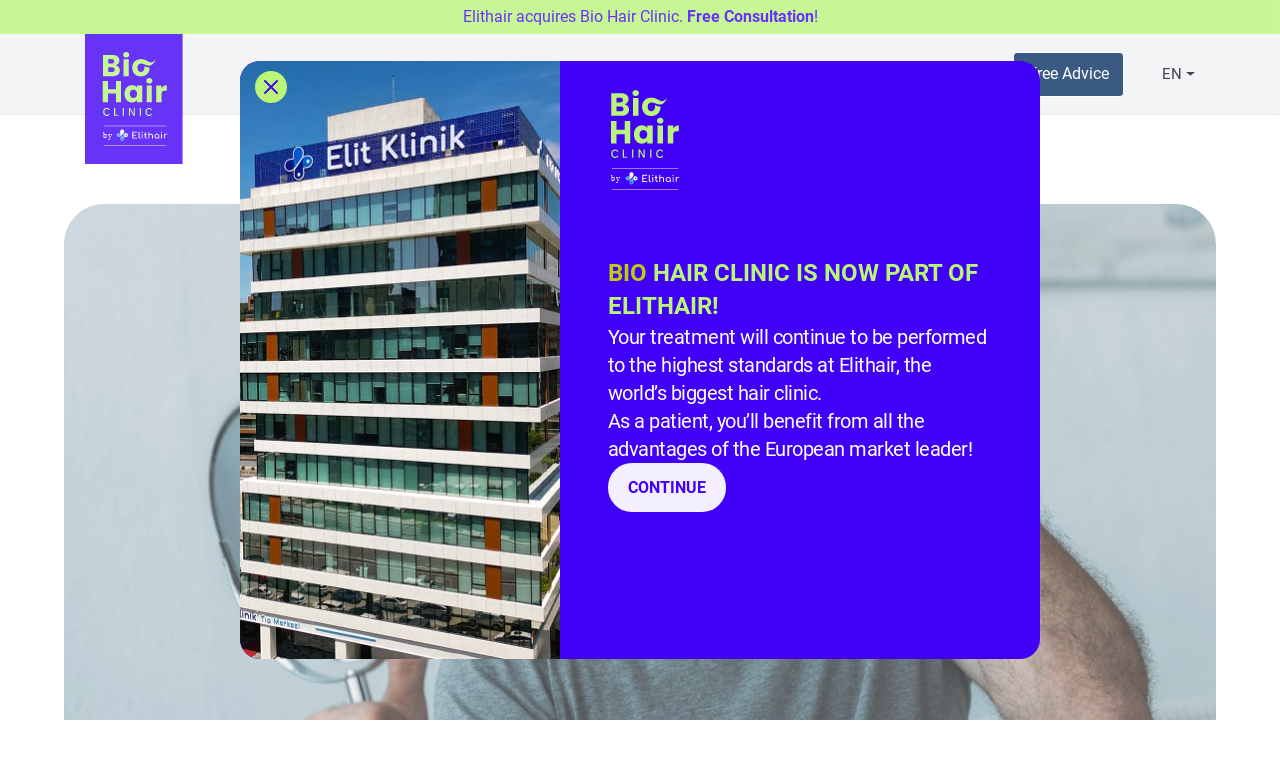

--- FILE ---
content_type: text/html; charset=UTF-8
request_url: https://biohairclinic.com/en/hair-fall-what-are-the-causes-and-best-treatment-options/
body_size: 17313
content:

<!DOCTYPE html>
<html lang="en-GB">

<head>
	<meta charset="UTF-8">
	<meta name="viewport" content="width=device-width, initial-scale=1, shrink-to-fit=no">
	<meta name='robots' content='index, follow, max-image-preview:large, max-snippet:-1, max-video-preview:-1' />

	<!-- This site is optimized with the Yoast SEO Premium plugin v25.2 (Yoast SEO v26.7) - https://yoast.com/wordpress/plugins/seo/ -->
	<title>Hair fall: How can I get my hair back? | Bio Hair Clinic</title>
	<meta name="description" content="Seeing your hair fall out has a negative impact on your self-confidence. So let&#039;s talk about your best treatment options." />
	<link rel="canonical" href="https://biohairclinic.com/en/hair-fall-what-are-the-causes-and-best-treatment-options/" />
	<meta property="og:locale" content="en_GB" />
	<meta property="og:type" content="article" />
	<meta property="og:title" content="Hair Fall - What are the Causes and Best Treatment Options?" />
	<meta property="og:description" content="Seeing your hair fall out has a negative impact on your self-confidence. So let&#039;s talk about your best treatment options." />
	<meta property="og:url" content="https://biohairclinic.com/en/hair-fall-what-are-the-causes-and-best-treatment-options/" />
	<meta property="og:site_name" content="Bio Hair Transplant in Turkey" />
	<meta property="article:published_time" content="2022-09-15T11:43:00+00:00" />
	<meta property="og:image" content="https://biohairclinic.com/en/wp-content/uploads/sites/2/2022/08/bearded-middle-aged-man-with-alopecia-looking-at-mirror-scaled.jpeg" />
	<meta property="og:image:width" content="2560" />
	<meta property="og:image:height" content="1709" />
	<meta property="og:image:type" content="image/jpeg" />
	<meta name="author" content="khalid" />
	<meta name="twitter:card" content="summary_large_image" />
	<meta name="twitter:label1" content="Written by" />
	<meta name="twitter:data1" content="khalid" />
	<meta name="twitter:label2" content="Est. reading time" />
	<meta name="twitter:data2" content="6 minutes" />
	<script type="application/ld+json" class="yoast-schema-graph">{"@context":"https://schema.org","@graph":[{"@type":"Article","@id":"https://biohairclinic.com/en/hair-fall-what-are-the-causes-and-best-treatment-options/#article","isPartOf":{"@id":"https://biohairclinic.com/en/hair-fall-what-are-the-causes-and-best-treatment-options/"},"author":{"name":"khalid","@id":"https://biohairclinic.com/en/#/schema/person/c81bd7ba230b27b3494d755b97e6e99b"},"headline":"Hair Fall &#8211; What are the Causes and Best Treatment Options?","datePublished":"2022-09-15T11:43:00+00:00","mainEntityOfPage":{"@id":"https://biohairclinic.com/en/hair-fall-what-are-the-causes-and-best-treatment-options/"},"wordCount":1156,"commentCount":0,"image":{"@id":"https://biohairclinic.com/en/hair-fall-what-are-the-causes-and-best-treatment-options/#primaryimage"},"thumbnailUrl":"https://biohairclinic.com/en/wp-content/uploads/sites/2/2022/08/bearded-middle-aged-man-with-alopecia-looking-at-mirror-scaled.jpeg","inLanguage":"en-GB","potentialAction":[{"@type":"CommentAction","name":"Comment","target":["https://biohairclinic.com/en/hair-fall-what-are-the-causes-and-best-treatment-options/#respond"]}]},{"@type":"WebPage","@id":"https://biohairclinic.com/en/hair-fall-what-are-the-causes-and-best-treatment-options/","url":"https://biohairclinic.com/en/hair-fall-what-are-the-causes-and-best-treatment-options/","name":"Hair fall: How can I get my hair back? | Bio Hair Clinic","isPartOf":{"@id":"https://biohairclinic.com/en/#website"},"primaryImageOfPage":{"@id":"https://biohairclinic.com/en/hair-fall-what-are-the-causes-and-best-treatment-options/#primaryimage"},"image":{"@id":"https://biohairclinic.com/en/hair-fall-what-are-the-causes-and-best-treatment-options/#primaryimage"},"thumbnailUrl":"https://biohairclinic.com/en/wp-content/uploads/sites/2/2022/08/bearded-middle-aged-man-with-alopecia-looking-at-mirror-scaled.jpeg","datePublished":"2022-09-15T11:43:00+00:00","author":{"@id":"https://biohairclinic.com/en/#/schema/person/c81bd7ba230b27b3494d755b97e6e99b"},"description":"Seeing your hair fall out has a negative impact on your self-confidence. So let's talk about your best treatment options.","breadcrumb":{"@id":"https://biohairclinic.com/en/hair-fall-what-are-the-causes-and-best-treatment-options/#breadcrumb"},"inLanguage":"en-GB","potentialAction":[{"@type":"ReadAction","target":["https://biohairclinic.com/en/hair-fall-what-are-the-causes-and-best-treatment-options/"]}]},{"@type":"ImageObject","inLanguage":"en-GB","@id":"https://biohairclinic.com/en/hair-fall-what-are-the-causes-and-best-treatment-options/#primaryimage","url":"https://biohairclinic.com/en/wp-content/uploads/sites/2/2022/08/bearded-middle-aged-man-with-alopecia-looking-at-mirror-scaled.jpeg","contentUrl":"https://biohairclinic.com/en/wp-content/uploads/sites/2/2022/08/bearded-middle-aged-man-with-alopecia-looking-at-mirror-scaled.jpeg","width":2560,"height":1709,"caption":"A man looking at his receding hairline in the mirror"},{"@type":"BreadcrumbList","@id":"https://biohairclinic.com/en/hair-fall-what-are-the-causes-and-best-treatment-options/#breadcrumb","itemListElement":[{"@type":"ListItem","position":1,"name":"Home","item":"https://biohairclinic.com/en/"},{"@type":"ListItem","position":2,"name":"Hair Fall &#8211; What are the Causes and Best Treatment Options?"}]},{"@type":"WebSite","@id":"https://biohairclinic.com/en/#website","url":"https://biohairclinic.com/en/","name":"Bio Hair Transplant in Turkey","description":"BioHairClinic ©","potentialAction":[{"@type":"SearchAction","target":{"@type":"EntryPoint","urlTemplate":"https://biohairclinic.com/en/?s={search_term_string}"},"query-input":{"@type":"PropertyValueSpecification","valueRequired":true,"valueName":"search_term_string"}}],"inLanguage":"en-GB"},{"@type":"Person","@id":"https://biohairclinic.com/en/#/schema/person/c81bd7ba230b27b3494d755b97e6e99b","name":"khalid","image":{"@type":"ImageObject","inLanguage":"en-GB","@id":"https://biohairclinic.com/en/#/schema/person/image/","url":"https://secure.gravatar.com/avatar/b68478f8bf0a1d634a1b1461a5b035f4deccc931576168f8b159b1122d9340f6?s=96&d=mm&r=g","contentUrl":"https://secure.gravatar.com/avatar/b68478f8bf0a1d634a1b1461a5b035f4deccc931576168f8b159b1122d9340f6?s=96&d=mm&r=g","caption":"khalid"}}]}</script>
	<!-- / Yoast SEO Premium plugin. -->


<link rel="alternate" type="application/rss+xml" title="Bio Hair Transplant in Turkey &raquo; Feed" href="https://biohairclinic.com/en/feed/" />
<link rel="alternate" type="application/rss+xml" title="Bio Hair Transplant in Turkey &raquo; Comments Feed" href="https://biohairclinic.com/en/comments/feed/" />
<link rel="alternate" type="application/rss+xml" title="Bio Hair Transplant in Turkey &raquo; Hair Fall &#8211; What are the Causes and Best Treatment Options? Comments Feed" href="https://biohairclinic.com/en/hair-fall-what-are-the-causes-and-best-treatment-options/feed/" />
<link rel="alternate" title="oEmbed (JSON)" type="application/json+oembed" href="https://biohairclinic.com/en/wp-json/oembed/1.0/embed?url=https%3A%2F%2Fbiohairclinic.com%2Fen%2Fhair-fall-what-are-the-causes-and-best-treatment-options%2F" />
<link rel="alternate" title="oEmbed (XML)" type="text/xml+oembed" href="https://biohairclinic.com/en/wp-json/oembed/1.0/embed?url=https%3A%2F%2Fbiohairclinic.com%2Fen%2Fhair-fall-what-are-the-causes-and-best-treatment-options%2F&#038;format=xml" />
<style id='wp-img-auto-sizes-contain-inline-css'>
img:is([sizes=auto i],[sizes^="auto," i]){contain-intrinsic-size:3000px 1500px}
/*# sourceURL=wp-img-auto-sizes-contain-inline-css */
</style>
<style id='wp-emoji-styles-inline-css'>

	img.wp-smiley, img.emoji {
		display: inline !important;
		border: none !important;
		box-shadow: none !important;
		height: 1em !important;
		width: 1em !important;
		margin: 0 0.07em !important;
		vertical-align: -0.1em !important;
		background: none !important;
		padding: 0 !important;
	}
/*# sourceURL=wp-emoji-styles-inline-css */
</style>
<style id='wp-block-library-inline-css'>
:root{--wp-block-synced-color:#7a00df;--wp-block-synced-color--rgb:122,0,223;--wp-bound-block-color:var(--wp-block-synced-color);--wp-editor-canvas-background:#ddd;--wp-admin-theme-color:#007cba;--wp-admin-theme-color--rgb:0,124,186;--wp-admin-theme-color-darker-10:#006ba1;--wp-admin-theme-color-darker-10--rgb:0,107,160.5;--wp-admin-theme-color-darker-20:#005a87;--wp-admin-theme-color-darker-20--rgb:0,90,135;--wp-admin-border-width-focus:2px}@media (min-resolution:192dpi){:root{--wp-admin-border-width-focus:1.5px}}.wp-element-button{cursor:pointer}:root .has-very-light-gray-background-color{background-color:#eee}:root .has-very-dark-gray-background-color{background-color:#313131}:root .has-very-light-gray-color{color:#eee}:root .has-very-dark-gray-color{color:#313131}:root .has-vivid-green-cyan-to-vivid-cyan-blue-gradient-background{background:linear-gradient(135deg,#00d084,#0693e3)}:root .has-purple-crush-gradient-background{background:linear-gradient(135deg,#34e2e4,#4721fb 50%,#ab1dfe)}:root .has-hazy-dawn-gradient-background{background:linear-gradient(135deg,#faaca8,#dad0ec)}:root .has-subdued-olive-gradient-background{background:linear-gradient(135deg,#fafae1,#67a671)}:root .has-atomic-cream-gradient-background{background:linear-gradient(135deg,#fdd79a,#004a59)}:root .has-nightshade-gradient-background{background:linear-gradient(135deg,#330968,#31cdcf)}:root .has-midnight-gradient-background{background:linear-gradient(135deg,#020381,#2874fc)}:root{--wp--preset--font-size--normal:16px;--wp--preset--font-size--huge:42px}.has-regular-font-size{font-size:1em}.has-larger-font-size{font-size:2.625em}.has-normal-font-size{font-size:var(--wp--preset--font-size--normal)}.has-huge-font-size{font-size:var(--wp--preset--font-size--huge)}.has-text-align-center{text-align:center}.has-text-align-left{text-align:left}.has-text-align-right{text-align:right}.has-fit-text{white-space:nowrap!important}#end-resizable-editor-section{display:none}.aligncenter{clear:both}.items-justified-left{justify-content:flex-start}.items-justified-center{justify-content:center}.items-justified-right{justify-content:flex-end}.items-justified-space-between{justify-content:space-between}.screen-reader-text{border:0;clip-path:inset(50%);height:1px;margin:-1px;overflow:hidden;padding:0;position:absolute;width:1px;word-wrap:normal!important}.screen-reader-text:focus{background-color:#ddd;clip-path:none;color:#444;display:block;font-size:1em;height:auto;left:5px;line-height:normal;padding:15px 23px 14px;text-decoration:none;top:5px;width:auto;z-index:100000}html :where(.has-border-color){border-style:solid}html :where([style*=border-top-color]){border-top-style:solid}html :where([style*=border-right-color]){border-right-style:solid}html :where([style*=border-bottom-color]){border-bottom-style:solid}html :where([style*=border-left-color]){border-left-style:solid}html :where([style*=border-width]){border-style:solid}html :where([style*=border-top-width]){border-top-style:solid}html :where([style*=border-right-width]){border-right-style:solid}html :where([style*=border-bottom-width]){border-bottom-style:solid}html :where([style*=border-left-width]){border-left-style:solid}html :where(img[class*=wp-image-]){height:auto;max-width:100%}:where(figure){margin:0 0 1em}html :where(.is-position-sticky){--wp-admin--admin-bar--position-offset:var(--wp-admin--admin-bar--height,0px)}@media screen and (max-width:600px){html :where(.is-position-sticky){--wp-admin--admin-bar--position-offset:0px}}

/*# sourceURL=wp-block-library-inline-css */
</style><style id='wp-block-heading-inline-css'>
h1:where(.wp-block-heading).has-background,h2:where(.wp-block-heading).has-background,h3:where(.wp-block-heading).has-background,h4:where(.wp-block-heading).has-background,h5:where(.wp-block-heading).has-background,h6:where(.wp-block-heading).has-background{padding:1.25em 2.375em}h1.has-text-align-left[style*=writing-mode]:where([style*=vertical-lr]),h1.has-text-align-right[style*=writing-mode]:where([style*=vertical-rl]),h2.has-text-align-left[style*=writing-mode]:where([style*=vertical-lr]),h2.has-text-align-right[style*=writing-mode]:where([style*=vertical-rl]),h3.has-text-align-left[style*=writing-mode]:where([style*=vertical-lr]),h3.has-text-align-right[style*=writing-mode]:where([style*=vertical-rl]),h4.has-text-align-left[style*=writing-mode]:where([style*=vertical-lr]),h4.has-text-align-right[style*=writing-mode]:where([style*=vertical-rl]),h5.has-text-align-left[style*=writing-mode]:where([style*=vertical-lr]),h5.has-text-align-right[style*=writing-mode]:where([style*=vertical-rl]),h6.has-text-align-left[style*=writing-mode]:where([style*=vertical-lr]),h6.has-text-align-right[style*=writing-mode]:where([style*=vertical-rl]){rotate:180deg}
/*# sourceURL=https://biohairclinic.com/en/wp-includes/blocks/heading/style.min.css */
</style>
<style id='wp-block-image-inline-css'>
.wp-block-image>a,.wp-block-image>figure>a{display:inline-block}.wp-block-image img{box-sizing:border-box;height:auto;max-width:100%;vertical-align:bottom}@media not (prefers-reduced-motion){.wp-block-image img.hide{visibility:hidden}.wp-block-image img.show{animation:show-content-image .4s}}.wp-block-image[style*=border-radius] img,.wp-block-image[style*=border-radius]>a{border-radius:inherit}.wp-block-image.has-custom-border img{box-sizing:border-box}.wp-block-image.aligncenter{text-align:center}.wp-block-image.alignfull>a,.wp-block-image.alignwide>a{width:100%}.wp-block-image.alignfull img,.wp-block-image.alignwide img{height:auto;width:100%}.wp-block-image .aligncenter,.wp-block-image .alignleft,.wp-block-image .alignright,.wp-block-image.aligncenter,.wp-block-image.alignleft,.wp-block-image.alignright{display:table}.wp-block-image .aligncenter>figcaption,.wp-block-image .alignleft>figcaption,.wp-block-image .alignright>figcaption,.wp-block-image.aligncenter>figcaption,.wp-block-image.alignleft>figcaption,.wp-block-image.alignright>figcaption{caption-side:bottom;display:table-caption}.wp-block-image .alignleft{float:left;margin:.5em 1em .5em 0}.wp-block-image .alignright{float:right;margin:.5em 0 .5em 1em}.wp-block-image .aligncenter{margin-left:auto;margin-right:auto}.wp-block-image :where(figcaption){margin-bottom:1em;margin-top:.5em}.wp-block-image.is-style-circle-mask img{border-radius:9999px}@supports ((-webkit-mask-image:none) or (mask-image:none)) or (-webkit-mask-image:none){.wp-block-image.is-style-circle-mask img{border-radius:0;-webkit-mask-image:url('data:image/svg+xml;utf8,<svg viewBox="0 0 100 100" xmlns="http://www.w3.org/2000/svg"><circle cx="50" cy="50" r="50"/></svg>');mask-image:url('data:image/svg+xml;utf8,<svg viewBox="0 0 100 100" xmlns="http://www.w3.org/2000/svg"><circle cx="50" cy="50" r="50"/></svg>');mask-mode:alpha;-webkit-mask-position:center;mask-position:center;-webkit-mask-repeat:no-repeat;mask-repeat:no-repeat;-webkit-mask-size:contain;mask-size:contain}}:root :where(.wp-block-image.is-style-rounded img,.wp-block-image .is-style-rounded img){border-radius:9999px}.wp-block-image figure{margin:0}.wp-lightbox-container{display:flex;flex-direction:column;position:relative}.wp-lightbox-container img{cursor:zoom-in}.wp-lightbox-container img:hover+button{opacity:1}.wp-lightbox-container button{align-items:center;backdrop-filter:blur(16px) saturate(180%);background-color:#5a5a5a40;border:none;border-radius:4px;cursor:zoom-in;display:flex;height:20px;justify-content:center;opacity:0;padding:0;position:absolute;right:16px;text-align:center;top:16px;width:20px;z-index:100}@media not (prefers-reduced-motion){.wp-lightbox-container button{transition:opacity .2s ease}}.wp-lightbox-container button:focus-visible{outline:3px auto #5a5a5a40;outline:3px auto -webkit-focus-ring-color;outline-offset:3px}.wp-lightbox-container button:hover{cursor:pointer;opacity:1}.wp-lightbox-container button:focus{opacity:1}.wp-lightbox-container button:focus,.wp-lightbox-container button:hover,.wp-lightbox-container button:not(:hover):not(:active):not(.has-background){background-color:#5a5a5a40;border:none}.wp-lightbox-overlay{box-sizing:border-box;cursor:zoom-out;height:100vh;left:0;overflow:hidden;position:fixed;top:0;visibility:hidden;width:100%;z-index:100000}.wp-lightbox-overlay .close-button{align-items:center;cursor:pointer;display:flex;justify-content:center;min-height:40px;min-width:40px;padding:0;position:absolute;right:calc(env(safe-area-inset-right) + 16px);top:calc(env(safe-area-inset-top) + 16px);z-index:5000000}.wp-lightbox-overlay .close-button:focus,.wp-lightbox-overlay .close-button:hover,.wp-lightbox-overlay .close-button:not(:hover):not(:active):not(.has-background){background:none;border:none}.wp-lightbox-overlay .lightbox-image-container{height:var(--wp--lightbox-container-height);left:50%;overflow:hidden;position:absolute;top:50%;transform:translate(-50%,-50%);transform-origin:top left;width:var(--wp--lightbox-container-width);z-index:9999999999}.wp-lightbox-overlay .wp-block-image{align-items:center;box-sizing:border-box;display:flex;height:100%;justify-content:center;margin:0;position:relative;transform-origin:0 0;width:100%;z-index:3000000}.wp-lightbox-overlay .wp-block-image img{height:var(--wp--lightbox-image-height);min-height:var(--wp--lightbox-image-height);min-width:var(--wp--lightbox-image-width);width:var(--wp--lightbox-image-width)}.wp-lightbox-overlay .wp-block-image figcaption{display:none}.wp-lightbox-overlay button{background:none;border:none}.wp-lightbox-overlay .scrim{background-color:#fff;height:100%;opacity:.9;position:absolute;width:100%;z-index:2000000}.wp-lightbox-overlay.active{visibility:visible}@media not (prefers-reduced-motion){.wp-lightbox-overlay.active{animation:turn-on-visibility .25s both}.wp-lightbox-overlay.active img{animation:turn-on-visibility .35s both}.wp-lightbox-overlay.show-closing-animation:not(.active){animation:turn-off-visibility .35s both}.wp-lightbox-overlay.show-closing-animation:not(.active) img{animation:turn-off-visibility .25s both}.wp-lightbox-overlay.zoom.active{animation:none;opacity:1;visibility:visible}.wp-lightbox-overlay.zoom.active .lightbox-image-container{animation:lightbox-zoom-in .4s}.wp-lightbox-overlay.zoom.active .lightbox-image-container img{animation:none}.wp-lightbox-overlay.zoom.active .scrim{animation:turn-on-visibility .4s forwards}.wp-lightbox-overlay.zoom.show-closing-animation:not(.active){animation:none}.wp-lightbox-overlay.zoom.show-closing-animation:not(.active) .lightbox-image-container{animation:lightbox-zoom-out .4s}.wp-lightbox-overlay.zoom.show-closing-animation:not(.active) .lightbox-image-container img{animation:none}.wp-lightbox-overlay.zoom.show-closing-animation:not(.active) .scrim{animation:turn-off-visibility .4s forwards}}@keyframes show-content-image{0%{visibility:hidden}99%{visibility:hidden}to{visibility:visible}}@keyframes turn-on-visibility{0%{opacity:0}to{opacity:1}}@keyframes turn-off-visibility{0%{opacity:1;visibility:visible}99%{opacity:0;visibility:visible}to{opacity:0;visibility:hidden}}@keyframes lightbox-zoom-in{0%{transform:translate(calc((-100vw + var(--wp--lightbox-scrollbar-width))/2 + var(--wp--lightbox-initial-left-position)),calc(-50vh + var(--wp--lightbox-initial-top-position))) scale(var(--wp--lightbox-scale))}to{transform:translate(-50%,-50%) scale(1)}}@keyframes lightbox-zoom-out{0%{transform:translate(-50%,-50%) scale(1);visibility:visible}99%{visibility:visible}to{transform:translate(calc((-100vw + var(--wp--lightbox-scrollbar-width))/2 + var(--wp--lightbox-initial-left-position)),calc(-50vh + var(--wp--lightbox-initial-top-position))) scale(var(--wp--lightbox-scale));visibility:hidden}}
/*# sourceURL=https://biohairclinic.com/en/wp-includes/blocks/image/style.min.css */
</style>
<style id='wp-block-image-theme-inline-css'>
:root :where(.wp-block-image figcaption){color:#555;font-size:13px;text-align:center}.is-dark-theme :root :where(.wp-block-image figcaption){color:#ffffffa6}.wp-block-image{margin:0 0 1em}
/*# sourceURL=https://biohairclinic.com/en/wp-includes/blocks/image/theme.min.css */
</style>
<style id='wp-block-list-inline-css'>
ol,ul{box-sizing:border-box}:root :where(.wp-block-list.has-background){padding:1.25em 2.375em}
/*# sourceURL=https://biohairclinic.com/en/wp-includes/blocks/list/style.min.css */
</style>
<style id='wp-block-paragraph-inline-css'>
.is-small-text{font-size:.875em}.is-regular-text{font-size:1em}.is-large-text{font-size:2.25em}.is-larger-text{font-size:3em}.has-drop-cap:not(:focus):first-letter{float:left;font-size:8.4em;font-style:normal;font-weight:100;line-height:.68;margin:.05em .1em 0 0;text-transform:uppercase}body.rtl .has-drop-cap:not(:focus):first-letter{float:none;margin-left:.1em}p.has-drop-cap.has-background{overflow:hidden}:root :where(p.has-background){padding:1.25em 2.375em}:where(p.has-text-color:not(.has-link-color)) a{color:inherit}p.has-text-align-left[style*="writing-mode:vertical-lr"],p.has-text-align-right[style*="writing-mode:vertical-rl"]{rotate:180deg}
/*# sourceURL=https://biohairclinic.com/en/wp-includes/blocks/paragraph/style.min.css */
</style>
<style id='wp-block-separator-inline-css'>
@charset "UTF-8";.wp-block-separator{border:none;border-top:2px solid}:root :where(.wp-block-separator.is-style-dots){height:auto;line-height:1;text-align:center}:root :where(.wp-block-separator.is-style-dots):before{color:currentColor;content:"···";font-family:serif;font-size:1.5em;letter-spacing:2em;padding-left:2em}.wp-block-separator.is-style-dots{background:none!important;border:none!important}
/*# sourceURL=https://biohairclinic.com/en/wp-includes/blocks/separator/style.min.css */
</style>
<style id='wp-block-separator-theme-inline-css'>
.wp-block-separator.has-css-opacity{opacity:.4}.wp-block-separator{border:none;border-bottom:2px solid;margin-left:auto;margin-right:auto}.wp-block-separator.has-alpha-channel-opacity{opacity:1}.wp-block-separator:not(.is-style-wide):not(.is-style-dots){width:100px}.wp-block-separator.has-background:not(.is-style-dots){border-bottom:none;height:1px}.wp-block-separator.has-background:not(.is-style-wide):not(.is-style-dots){height:2px}
/*# sourceURL=https://biohairclinic.com/en/wp-includes/blocks/separator/theme.min.css */
</style>
<style id='global-styles-inline-css'>
:root{--wp--preset--aspect-ratio--square: 1;--wp--preset--aspect-ratio--4-3: 4/3;--wp--preset--aspect-ratio--3-4: 3/4;--wp--preset--aspect-ratio--3-2: 3/2;--wp--preset--aspect-ratio--2-3: 2/3;--wp--preset--aspect-ratio--16-9: 16/9;--wp--preset--aspect-ratio--9-16: 9/16;--wp--preset--color--black: #000000;--wp--preset--color--cyan-bluish-gray: #abb8c3;--wp--preset--color--white: #ffffff;--wp--preset--color--pale-pink: #f78da7;--wp--preset--color--vivid-red: #cf2e2e;--wp--preset--color--luminous-vivid-orange: #ff6900;--wp--preset--color--luminous-vivid-amber: #fcb900;--wp--preset--color--light-green-cyan: #7bdcb5;--wp--preset--color--vivid-green-cyan: #00d084;--wp--preset--color--pale-cyan-blue: #8ed1fc;--wp--preset--color--vivid-cyan-blue: #0693e3;--wp--preset--color--vivid-purple: #9b51e0;--wp--preset--gradient--vivid-cyan-blue-to-vivid-purple: linear-gradient(135deg,rgb(6,147,227) 0%,rgb(155,81,224) 100%);--wp--preset--gradient--light-green-cyan-to-vivid-green-cyan: linear-gradient(135deg,rgb(122,220,180) 0%,rgb(0,208,130) 100%);--wp--preset--gradient--luminous-vivid-amber-to-luminous-vivid-orange: linear-gradient(135deg,rgb(252,185,0) 0%,rgb(255,105,0) 100%);--wp--preset--gradient--luminous-vivid-orange-to-vivid-red: linear-gradient(135deg,rgb(255,105,0) 0%,rgb(207,46,46) 100%);--wp--preset--gradient--very-light-gray-to-cyan-bluish-gray: linear-gradient(135deg,rgb(238,238,238) 0%,rgb(169,184,195) 100%);--wp--preset--gradient--cool-to-warm-spectrum: linear-gradient(135deg,rgb(74,234,220) 0%,rgb(151,120,209) 20%,rgb(207,42,186) 40%,rgb(238,44,130) 60%,rgb(251,105,98) 80%,rgb(254,248,76) 100%);--wp--preset--gradient--blush-light-purple: linear-gradient(135deg,rgb(255,206,236) 0%,rgb(152,150,240) 100%);--wp--preset--gradient--blush-bordeaux: linear-gradient(135deg,rgb(254,205,165) 0%,rgb(254,45,45) 50%,rgb(107,0,62) 100%);--wp--preset--gradient--luminous-dusk: linear-gradient(135deg,rgb(255,203,112) 0%,rgb(199,81,192) 50%,rgb(65,88,208) 100%);--wp--preset--gradient--pale-ocean: linear-gradient(135deg,rgb(255,245,203) 0%,rgb(182,227,212) 50%,rgb(51,167,181) 100%);--wp--preset--gradient--electric-grass: linear-gradient(135deg,rgb(202,248,128) 0%,rgb(113,206,126) 100%);--wp--preset--gradient--midnight: linear-gradient(135deg,rgb(2,3,129) 0%,rgb(40,116,252) 100%);--wp--preset--font-size--small: 13px;--wp--preset--font-size--medium: 20px;--wp--preset--font-size--large: 36px;--wp--preset--font-size--x-large: 42px;--wp--preset--spacing--20: 0.44rem;--wp--preset--spacing--30: 0.67rem;--wp--preset--spacing--40: 1rem;--wp--preset--spacing--50: 1.5rem;--wp--preset--spacing--60: 2.25rem;--wp--preset--spacing--70: 3.38rem;--wp--preset--spacing--80: 5.06rem;--wp--preset--shadow--natural: 6px 6px 9px rgba(0, 0, 0, 0.2);--wp--preset--shadow--deep: 12px 12px 50px rgba(0, 0, 0, 0.4);--wp--preset--shadow--sharp: 6px 6px 0px rgba(0, 0, 0, 0.2);--wp--preset--shadow--outlined: 6px 6px 0px -3px rgb(255, 255, 255), 6px 6px rgb(0, 0, 0);--wp--preset--shadow--crisp: 6px 6px 0px rgb(0, 0, 0);}:where(.is-layout-flex){gap: 0.5em;}:where(.is-layout-grid){gap: 0.5em;}body .is-layout-flex{display: flex;}.is-layout-flex{flex-wrap: wrap;align-items: center;}.is-layout-flex > :is(*, div){margin: 0;}body .is-layout-grid{display: grid;}.is-layout-grid > :is(*, div){margin: 0;}:where(.wp-block-columns.is-layout-flex){gap: 2em;}:where(.wp-block-columns.is-layout-grid){gap: 2em;}:where(.wp-block-post-template.is-layout-flex){gap: 1.25em;}:where(.wp-block-post-template.is-layout-grid){gap: 1.25em;}.has-black-color{color: var(--wp--preset--color--black) !important;}.has-cyan-bluish-gray-color{color: var(--wp--preset--color--cyan-bluish-gray) !important;}.has-white-color{color: var(--wp--preset--color--white) !important;}.has-pale-pink-color{color: var(--wp--preset--color--pale-pink) !important;}.has-vivid-red-color{color: var(--wp--preset--color--vivid-red) !important;}.has-luminous-vivid-orange-color{color: var(--wp--preset--color--luminous-vivid-orange) !important;}.has-luminous-vivid-amber-color{color: var(--wp--preset--color--luminous-vivid-amber) !important;}.has-light-green-cyan-color{color: var(--wp--preset--color--light-green-cyan) !important;}.has-vivid-green-cyan-color{color: var(--wp--preset--color--vivid-green-cyan) !important;}.has-pale-cyan-blue-color{color: var(--wp--preset--color--pale-cyan-blue) !important;}.has-vivid-cyan-blue-color{color: var(--wp--preset--color--vivid-cyan-blue) !important;}.has-vivid-purple-color{color: var(--wp--preset--color--vivid-purple) !important;}.has-black-background-color{background-color: var(--wp--preset--color--black) !important;}.has-cyan-bluish-gray-background-color{background-color: var(--wp--preset--color--cyan-bluish-gray) !important;}.has-white-background-color{background-color: var(--wp--preset--color--white) !important;}.has-pale-pink-background-color{background-color: var(--wp--preset--color--pale-pink) !important;}.has-vivid-red-background-color{background-color: var(--wp--preset--color--vivid-red) !important;}.has-luminous-vivid-orange-background-color{background-color: var(--wp--preset--color--luminous-vivid-orange) !important;}.has-luminous-vivid-amber-background-color{background-color: var(--wp--preset--color--luminous-vivid-amber) !important;}.has-light-green-cyan-background-color{background-color: var(--wp--preset--color--light-green-cyan) !important;}.has-vivid-green-cyan-background-color{background-color: var(--wp--preset--color--vivid-green-cyan) !important;}.has-pale-cyan-blue-background-color{background-color: var(--wp--preset--color--pale-cyan-blue) !important;}.has-vivid-cyan-blue-background-color{background-color: var(--wp--preset--color--vivid-cyan-blue) !important;}.has-vivid-purple-background-color{background-color: var(--wp--preset--color--vivid-purple) !important;}.has-black-border-color{border-color: var(--wp--preset--color--black) !important;}.has-cyan-bluish-gray-border-color{border-color: var(--wp--preset--color--cyan-bluish-gray) !important;}.has-white-border-color{border-color: var(--wp--preset--color--white) !important;}.has-pale-pink-border-color{border-color: var(--wp--preset--color--pale-pink) !important;}.has-vivid-red-border-color{border-color: var(--wp--preset--color--vivid-red) !important;}.has-luminous-vivid-orange-border-color{border-color: var(--wp--preset--color--luminous-vivid-orange) !important;}.has-luminous-vivid-amber-border-color{border-color: var(--wp--preset--color--luminous-vivid-amber) !important;}.has-light-green-cyan-border-color{border-color: var(--wp--preset--color--light-green-cyan) !important;}.has-vivid-green-cyan-border-color{border-color: var(--wp--preset--color--vivid-green-cyan) !important;}.has-pale-cyan-blue-border-color{border-color: var(--wp--preset--color--pale-cyan-blue) !important;}.has-vivid-cyan-blue-border-color{border-color: var(--wp--preset--color--vivid-cyan-blue) !important;}.has-vivid-purple-border-color{border-color: var(--wp--preset--color--vivid-purple) !important;}.has-vivid-cyan-blue-to-vivid-purple-gradient-background{background: var(--wp--preset--gradient--vivid-cyan-blue-to-vivid-purple) !important;}.has-light-green-cyan-to-vivid-green-cyan-gradient-background{background: var(--wp--preset--gradient--light-green-cyan-to-vivid-green-cyan) !important;}.has-luminous-vivid-amber-to-luminous-vivid-orange-gradient-background{background: var(--wp--preset--gradient--luminous-vivid-amber-to-luminous-vivid-orange) !important;}.has-luminous-vivid-orange-to-vivid-red-gradient-background{background: var(--wp--preset--gradient--luminous-vivid-orange-to-vivid-red) !important;}.has-very-light-gray-to-cyan-bluish-gray-gradient-background{background: var(--wp--preset--gradient--very-light-gray-to-cyan-bluish-gray) !important;}.has-cool-to-warm-spectrum-gradient-background{background: var(--wp--preset--gradient--cool-to-warm-spectrum) !important;}.has-blush-light-purple-gradient-background{background: var(--wp--preset--gradient--blush-light-purple) !important;}.has-blush-bordeaux-gradient-background{background: var(--wp--preset--gradient--blush-bordeaux) !important;}.has-luminous-dusk-gradient-background{background: var(--wp--preset--gradient--luminous-dusk) !important;}.has-pale-ocean-gradient-background{background: var(--wp--preset--gradient--pale-ocean) !important;}.has-electric-grass-gradient-background{background: var(--wp--preset--gradient--electric-grass) !important;}.has-midnight-gradient-background{background: var(--wp--preset--gradient--midnight) !important;}.has-small-font-size{font-size: var(--wp--preset--font-size--small) !important;}.has-medium-font-size{font-size: var(--wp--preset--font-size--medium) !important;}.has-large-font-size{font-size: var(--wp--preset--font-size--large) !important;}.has-x-large-font-size{font-size: var(--wp--preset--font-size--x-large) !important;}
/*# sourceURL=global-styles-inline-css */
</style>

<style id='classic-theme-styles-inline-css'>
/*! This file is auto-generated */
.wp-block-button__link{color:#fff;background-color:#32373c;border-radius:9999px;box-shadow:none;text-decoration:none;padding:calc(.667em + 2px) calc(1.333em + 2px);font-size:1.125em}.wp-block-file__button{background:#32373c;color:#fff;text-decoration:none}
/*# sourceURL=/wp-includes/css/classic-themes.min.css */
</style>
<link rel='stylesheet' id='main-css' href='https://biohairclinic.com/en/wp-content/themes/biohair/assets/css/main.min.css?ver=1.3.0' media='all' />
<link rel='stylesheet' id='bio_global-css' href='https://biohairclinic.com/en/wp-content/themes/biohair/assets/css/global.css?ver=1.3.0' media='all' />
<link rel='stylesheet' id='bio_blocks-css' href='https://biohairclinic.com/en/wp-content/themes/biohair/assets/css/blocks.css?ver=1.3.0' media='all' />
<script src="https://biohairclinic.com/en/wp-includes/js/jquery/jquery.min.js?ver=3.7.1" id="jquery-core-js"></script>
<script src="https://biohairclinic.com/en/wp-includes/js/jquery/jquery-migrate.min.js?ver=3.4.1" id="jquery-migrate-js"></script>
<link rel="https://api.w.org/" href="https://biohairclinic.com/en/wp-json/" /><link rel="alternate" title="JSON" type="application/json" href="https://biohairclinic.com/en/wp-json/wp/v2/posts/59215" /><link rel="EditURI" type="application/rsd+xml" title="RSD" href="https://biohairclinic.com/en/xmlrpc.php?rsd" />
<meta name="generator" content="WordPress 6.9" />
<link rel='shortlink' href='https://biohairclinic.com/en/?p=59215' />

<!--BEGIN: TRACKING CODE MANAGER (v2.5.0) BY INTELLYWP.COM IN HEAD//-->
<script>
        (function(w, d, s, l, i) {
            w[l] = w[l] || [];
            w[l].push({
                'gtm.start': new Date().getTime(),
                event: 'gtm.js'
            });
            var f = d.getElementsByTagName(s)[0],
                j = d.createElement(s),
                dl = l != 'dataLayer' ? '&l=' + l : '';
            j.async = true;
            j.src =
                'https://www.googletagmanager.com/gtm.js?id=' + i + dl;
            f.parentNode.insertBefore(j, f);
        })(window, document, 'script', 'dataLayer', 'GTM-WDTWSTS');
    </script>
<!--END: https://wordpress.org/plugins/tracking-code-manager IN HEAD//--><link rel="icon" href="https://biohairclinic.com/en/wp-content/uploads/sites/2/2021/06/bio-favicon-1.svg" sizes="32x32" />
<link rel="icon" href="https://biohairclinic.com/en/wp-content/uploads/sites/2/2021/06/bio-favicon-1.svg" sizes="192x192" />
<link rel="apple-touch-icon" href="https://biohairclinic.com/en/wp-content/uploads/sites/2/2021/06/bio-favicon-1.svg" />
<meta name="msapplication-TileImage" content="https://biohairclinic.com/en/wp-content/uploads/sites/2/2021/06/bio-favicon-1.svg" />
	
</head>


<body data-rsssl=1 class="wp-singular post-template-default single single-post postid-59215 single-format-standard wp-theme-biohair">
	
<!--BEGIN: TRACKING CODE MANAGER (v2.5.0) BY INTELLYWP.COM IN BODY//-->
<!-- Google Tag Manager (noscript) -->
    <noscript><iframe src="https://www.googletagmanager.com/ns.html?id=GTM-WDTWSTS" height="0" width="0"></iframe></noscript>
    <!-- End Google Tag Manager (noscript) -->
<!--END: https://wordpress.org/plugins/tracking-code-manager IN BODY//-->
	<div id="wrapper">


				<!--	<div class="top-header">

				<div class="container">
					<div class="row">
						<div class="col-md-12">
							<div class="textwidget custom-html-widget"><div class="corona">
        <p>Update on Covid-19 regulations: our safety and hygiene procedures</p>
        <a href="https://biohairclinic.com/en/coronavirus-hair-transplant/">Read now</a>
    </div></div>						</div>
					</div>
				</div>


			</div> -->
			<header class="header-sticky">
								<div class="header-top">Elithair acquires Bio Hair Clinic. <a href="https://biohairclinic.com/en/hair-calculator/">Free Consultation</a>!</div>
								<nav id="header" class=" navbar navbar-expand-md navbar-light bg-light">
					
					<div class="container">
						<a class="navbar-brand" href="https://biohairclinic.com/en/" title="Bio Hair Transplant in Turkey" rel="home">
															<img src="https://biohairclinic.com/en/wp-content/uploads/sites/2/2025/12/bio-hair-logo-by-elithair.svg" alt="Bio Hair Clinic by Elithair" width="150" height="63" />
													</a>

						<button class="navbar-toggler" type="button" data-toggle="collapse" data-target="#navbar" aria-controls="navbar" aria-expanded="false" aria-label="Toggle navigation">
							<img src="https://biohairclinic.com/en/wp-content/themes/biohair/assets/images/mob-nav.svg" width="30" height="30" alt="Menu Icon">
						</button>

						<div id="navbar" class="collapse navbar-collapse">
							<div class="top-self">
								<div class="mobile top-menu">
									<button class="navbar-toggler" type="button" data-toggle="collapse" data-target="#navbar" aria-controls="navbar" aria-expanded="false" aria-label="Toggle navigation">
										✕ </button>
								</div>
								<ul id="menu-primary-navigation" class="navbar-nav ml-auto desk-menu"><li id="nav-item-57053" class="nav-item menu-item menu-item-type-custom menu-item-object-custom menu-item-has-children dropdown nav-item-57053"><a href="#" class="dropdown-toggle" data-toggle="dropdown">Treatments <b class="caret"></b></a>
<ul class="dropdown-menu depth_0">
	<li id="nav-item-57054" class="nav-item menu-item menu-item-type-post_type menu-item-object-page nav-item-57054"><a href="https://biohairclinic.com/en/hair-transplant/">Hair Transplant</a></li>
	<li id="nav-item-57055" class="nav-item menu-item menu-item-type-post_type menu-item-object-page nav-item-57055"><a href="https://biohairclinic.com/en/beard-transplant/">Beard Transplant</a></li>
	<li id="nav-item-57057" class="nav-item menu-item menu-item-type-post_type menu-item-object-page nav-item-57057"><a href="https://biohairclinic.com/en/women-hair-transplant/">Hair Transplant for Women</a></li>
</ul>
</li>
<li id="nav-item-57058" class="nav-item menu-item menu-item-type-custom menu-item-object-custom menu-item-has-children dropdown nav-item-57058"><a href="#" class="dropdown-toggle" data-toggle="dropdown">Techniques <b class="caret"></b></a>
<ul class="dropdown-menu depth_0">
	<li id="nav-item-57059" class="nav-item menu-item menu-item-type-post_type menu-item-object-page nav-item-57059"><a href="https://biohairclinic.com/en/fue-hair-transplant/">FUE hair transplant</a></li>
	<li id="nav-item-57060" class="nav-item menu-item menu-item-type-post_type menu-item-object-page nav-item-57060"><a href="https://biohairclinic.com/en/sapphire-fue-technique/">Sapphire technique</a></li>
	<li id="nav-item-57061" class="nav-item menu-item menu-item-type-post_type menu-item-object-page nav-item-57061"><a href="https://biohairclinic.com/en/dhi-hair-transplant/">DHI hair transplant</a></li>
	<li id="nav-item-59603" class="nav-item menu-item menu-item-type-post_type menu-item-object-page nav-item-59603"><a href="https://biohairclinic.com/en/bio-power-boost/">BIO POWER BOOST</a></li>
	<li id="nav-item-57062" class="nav-item menu-item menu-item-type-post_type menu-item-object-page nav-item-57062"><a href="https://biohairclinic.com/en/anesthesia-hair-transplant/">Needle free anesthesia</a></li>
</ul>
</li>
<li id="nav-item-57063" class="nav-item menu-item menu-item-type-custom menu-item-object-custom nav-item-57063"><a href="https://biohairclinic.com/en/hair-transplant-cost/">Prices</a></li>
<li id="nav-item-57064" class="nav-item menu-item menu-item-type-custom menu-item-object-custom menu-item-has-children dropdown nav-item-57064"><a href="#0" class="dropdown-toggle" data-toggle="dropdown">Results <b class="caret"></b></a>
<ul class="dropdown-menu depth_0">
	<li id="nav-item-57548" class="nav-item menu-item menu-item-type-post_type menu-item-object-page nav-item-57548"><a href="https://biohairclinic.com/en/hair-transplantation-before-after/">Before and After Results</a></li>
	<li id="nav-item-57066" class="nav-item menu-item menu-item-type-post_type menu-item-object-page nav-item-57066"><a href="https://biohairclinic.com/en/hair-transplant-experience/">Hair transplant experience</a></li>
</ul>
</li>
<li id="nav-item-57067" class="nav-item menu-item menu-item-type-custom menu-item-object-custom menu-item-has-children dropdown nav-item-57067"><a href="#0" class="dropdown-toggle" data-toggle="dropdown">About us <b class="caret"></b></a>
<ul class="dropdown-menu depth_0">
	<li id="nav-item-57068" class="nav-item menu-item menu-item-type-post_type menu-item-object-page nav-item-57068"><a href="https://biohairclinic.com/en/hair-surgery-team/">Our Chief Hair Surgeon</a></li>
	<li id="nav-item-57069" class="nav-item menu-item menu-item-type-post_type menu-item-object-page nav-item-57069"><a href="https://biohairclinic.com/en/hair-loss-clinic/">Clinic</a></li>
	<li id="nav-item-57070" class="nav-item menu-item menu-item-type-post_type menu-item-object-page nav-item-57070"><a href="https://biohairclinic.com/en/hotel/">Hotel</a></li>
	<li id="nav-item-57071" class="nav-item menu-item menu-item-type-post_type menu-item-object-page nav-item-57071"><a href="https://biohairclinic.com/en/hair-transplant-procedure/">Procedure</a></li>
</ul>
</li>
<li id="nav-item-57072" class="nav-item menu-item menu-item-type-post_type menu-item-object-page nav-item-57072"><a href="https://biohairclinic.com/en/hair-transplant-blog/">Blog</a></li>
<li id="nav-item-57073" class="nav-item menu-item menu-item-type-post_type menu-item-object-page nav-item-57073"><a href="https://biohairclinic.com/en/contact/">Contact</a></li>
<li id="nav-item-57074" class="nav-item menu-button menu-item menu-item-type-custom menu-item-object-custom nav-item-57074"><a href="https://biohairclinic.com/en/hair-calculator/">Free Advice</a></li>
<li id="nav-item-57075" class="nav-item language menu-item menu-item-type-custom menu-item-object-custom menu-item-has-children dropdown nav-item-57075"><a href="#" class="dropdown-toggle" data-toggle="dropdown">EN <b class="caret"></b></a>
<ul class="dropdown-menu depth_0">
	<li id="nav-item-57076" class="nav-item menu-item menu-item-type-custom menu-item-object-custom nav-item-57076"><a href="https://biohairclinic.com/#x-default">DE</a></li>
	<li id="nav-item-57077" class="nav-item menu-item menu-item-type-custom menu-item-object-custom nav-item-57077"><a href="https://biohairclinic.com/es/#es-ES">ES</a></li>
	<li id="nav-item-57078" class="nav-item menu-item menu-item-type-custom menu-item-object-custom nav-item-57078"><a href="https://biohairclinic.com/it/#it-IT">IT</a></li>
</ul>
</li>
</ul>							</div>



						</div><!-- /.navbar-collapse -->

											</div><!-- /.container -->
				</nav><!-- /#header -->
			</header>

		

		<main id="main" >
			
			<link rel="stylesheet" href="https://biohairclinic.com/en/wp-content/themes/biohair/assets/css/single_post.css">

<div class="all-sections">
	<section class="single_post_hero">
		<div class="container">
			<div class="row">
				<div class="col-md-12">
				<img width="2560" height="1709" src="https://biohairclinic.com/en/wp-content/uploads/sites/2/2022/08/bearded-middle-aged-man-with-alopecia-looking-at-mirror-scaled.jpeg" class="attachment- size- wp-post-image" alt="A man looking at his receding hairline in the mirror" loading="eager" decoding="async" fetchpriority="high" srcset="https://biohairclinic.com/en/wp-content/uploads/sites/2/2022/08/bearded-middle-aged-man-with-alopecia-looking-at-mirror-scaled.jpeg 2560w, https://biohairclinic.com/en/wp-content/uploads/sites/2/2022/08/bearded-middle-aged-man-with-alopecia-looking-at-mirror-300x200.jpeg 300w, https://biohairclinic.com/en/wp-content/uploads/sites/2/2022/08/bearded-middle-aged-man-with-alopecia-looking-at-mirror-1024x683.jpeg 1024w, https://biohairclinic.com/en/wp-content/uploads/sites/2/2022/08/bearded-middle-aged-man-with-alopecia-looking-at-mirror-768x513.jpeg 768w, https://biohairclinic.com/en/wp-content/uploads/sites/2/2022/08/bearded-middle-aged-man-with-alopecia-looking-at-mirror-1536x1025.jpeg 1536w, https://biohairclinic.com/en/wp-content/uploads/sites/2/2022/08/bearded-middle-aged-man-with-alopecia-looking-at-mirror-2048x1367.jpeg 2048w" sizes="(max-width: 2560px) 100vw, 2560px" />				</div>
			</div>
		</div>
	</section>
	<section class="single_post_content">
		<div class="container">
			<div class="row">
				<div class="col-md-7">
					<div class="single_post_body">
						<h1 class="single_post_title">Hair Fall &#8211; What are the Causes and Best Treatment Options?</h1>
						
<p>Alopecia, i.e., hair fall, can affect your entire body or simply your scalp, and it can be transient or permanent. It might be caused by genetics, hormonal imbalance, medical problems, or just ageing. Furthermore, hair loss is more common in males than in women.&nbsp;</p>



<p>When a person&#8217;s hair falls out and is not replaced by new hair, this is known as hair loss. Losing hair strands may be more visible in those with longer hair because you&#8217;ll be able to see the strands more easily when they are on the floor or clogging the shower drain.</p>



<p>Excessive hair loss from the scalp is referred to as baldness. Some people prefer to go bald with age, whereas others choose one of the many treatments available to prevent further hair loss or to encourage hair growth.</p>



<p class="inhalt">Summary</p>



<hr class="wp-block-separator has-alpha-channel-opacity" />



<ol class="wp-block-list"><li><a href="#1">What Does Hair Fall Look Like?</a></li><li><a href="#2">What Causes Hair to Fall Out?</a></li><li><a href="#3">How Can I Stop My Hair From Thinning?</a></li><li><a href="#4">Conclusion</a></li></ol>



<h2 class="wp-block-heading" id="1"><strong>What Does Hair Fall Look Like?</strong></h2>



<p>Depending on the reason, hair fall can appear in a variety of ways. It might hit you suddenly or slowly, and it can affect your entire body or just your scalp.</p>



<p><strong>Some of the Main Symptoms of Hair Loss are as Follows:</strong></p>



<ul class="wp-block-list"><li><strong>A Gradual Thinning on the Top of the Head</strong><br>This is the most prevalent form of hair loss, and it often occurs as individuals age as part of androgenetic alopecia. Men’s hair starts to recede towards the hairline on the forehead whereas, women&#8217;s hair has a widening of the parting. In elderly women, a receding hairline is an increasingly common trend as part of female pattern hair loss.<br></li><li><strong>Bald Patches that are Round or Coin-Shaped</strong><br>Some people lose hair in circular or spotty bald spots on their head, beard, and brows. Your skin may feel itchy or unpleasant before the hair falls out.<br></li><li><strong>Sudden Hair Fall</strong><br>Hair can become brittle as a result of physical or mental strain also known as telogen effluvium. A few strands of hair may come out when combing or washing your hair or even after considerable pulling. This is associated with hair thinning and is usually only transitory not causing permanent hair loss.<br></li><li><strong>Hair Loss All Over the Body</strong><br>The loss of hair can occur due to some medical illnesses and treatments, such as chemotherapy for cancer. Hair generally regrows on its own.<br></li><li><strong>Scaling Patches that Extend Throughout the Scalp</strong><br>Breakage, redness, swelling, and flaky skin are among the symptoms that might occur with hair fall due to inflammation of the hair follicles.</li></ul>



<h3 class="wp-block-heading" id="h-when-should-i-see-a-doctor-about-my-hair">When Should I See a Doctor About My Hair?</h3>



<p>See your doctor as soon as possible if you are experiencing persistent hair fall and would like to seek treatment to reverse hair loss. The sooner you speak to a hair restoration surgeon, the more hair you will be able to salvage. If you leave your hair loss for too long then it&#8217;s likely that you will not be able to recover as much hair as you would if you sought treatment early on.</p>



<p>Furthermore, sudden hair loss might be a sign of a severe medical condition that needs to be treated. Thus, seeking advice quickly is recommended in order to resolve the underlying condition.</p>



<h2 class="wp-block-heading" id="2"><strong>What Causes Hair to Fall Out?</strong></h2>



<p>Every day, people shed 50 to 100 hairs on average. Because new hair grows in at the same time, this is typically undetectable. When a person&#8217;s hair falls out and is not replaced by new hair, this is known as hair loss.</p>



<h4 class="wp-block-heading">Common Causes of Hair Loss Include:</h4>



<ul class="wp-block-list"><li><strong>Family History (Genetics)</strong><br>A genetic disorder that occurs with ageing is the most prevalent cause of hair loss. <a href="https://www.webmd.com/skin-problems-and-treatments/hair-loss/qa/what-is-androgenic-alopecia" target="_blank" rel="noreferrer noopener">Androgenic alopecia</a> is a condition that affects both men and women. It is sometimes known as male-pattern baldness or female-pattern baldness. It shows up as a receding hairline and bald patches in men and as thinning hair around the top of the head in women.<br></li><li><strong>Hormonal Shifts and Medical Problems</strong><br>Pregnancy, childbirth, menopause, and thyroid problems are just a few of the conditions that can cause permanent or temporary hair loss. Medical problems include alopecia areata, an immune system ailment that causes patchy hair loss, scalp infections such as ringworm, and <a href="https://www.nhs.uk/mental-health/conditions/trichotillomania/#:~:text=Trichotillomania%2C%20also%20known%20as%20trich,in%20teenagers%20and%20young%20adults." target="_blank" rel="noreferrer noopener">trichotillomania</a> (a hair-pulling behavioural disorder).<br></li><li><strong>Supplements and Medications</strong><br>Hair loss can be a side effect of several drugs used to treat cancer, arthritis, depression, heart problems, gout, and high blood pressure.<br></li><li><strong>Head Radiation Treatment Used to Treat Cancer</strong><br>This is the temporary, total loss of hair caused by chemotherapy, however, it&#8217;s likely that the hair won&#8217;t regenerate as quickly as it did before.<br></li><li><strong>A Highly Stressful Situation</strong><br>After a physical or mental trauma, many people notice a general thinning of their hair several months later. This type of hair loss is temporary.<br></li><li><strong>Treatments and Hairstyles</strong><br>Excessive hairstyling or hairstyles like pigtails or cornrows that pull your hair tight can cause traction alopecia, a kind of hair loss. Hot-oil hair treatments and perms can also cause hair fall. Baldness might be permanent if scarring develops.</li></ul>



<figure class="wp-block-image size-large"><img decoding="async" width="1024" height="670" src="https://biohairclinic.com/en/wp-content/uploads/sites/2/2022/08/patient-suffering-from-hair-loss-in-consultation-with-a-doctor-2-1024x670.jpeg" alt="A patient in consultation with a hair transplant doctor" class="wp-image-59218" srcset="https://biohairclinic.com/en/wp-content/uploads/sites/2/2022/08/patient-suffering-from-hair-loss-in-consultation-with-a-doctor-2-1024x670.jpeg 1024w, https://biohairclinic.com/en/wp-content/uploads/sites/2/2022/08/patient-suffering-from-hair-loss-in-consultation-with-a-doctor-2-300x196.jpeg 300w, https://biohairclinic.com/en/wp-content/uploads/sites/2/2022/08/patient-suffering-from-hair-loss-in-consultation-with-a-doctor-2-768x503.jpeg 768w, https://biohairclinic.com/en/wp-content/uploads/sites/2/2022/08/patient-suffering-from-hair-loss-in-consultation-with-a-doctor-2-1536x1005.jpeg 1536w, https://biohairclinic.com/en/wp-content/uploads/sites/2/2022/08/patient-suffering-from-hair-loss-in-consultation-with-a-doctor-2-2048x1341.jpeg 2048w" sizes="(max-width: 1024px) 100vw, 1024px" /></figure>



<h2 class="wp-block-heading" id="3"><strong>How Can I Stop My Hair From Thinning?</strong></h2>



<p>The bulk of baldness cases are due to genetics (male pattern baldness and female pattern baldness). This type of hair loss is<a href="https://biohairclinic.com/en/hair-transplant/" target="_blank" rel="noreferrer noopener"> highly treatable with hair transplant surgery.</a><br><br>Hair transplantation is becoming increasingly popular due to its excellent level of success. Thus, many men (and even women) are seeking a hair transplant treatment for hair loss.</p>



<h4 class="wp-block-heading">Tips to Prevent Hair Loss:</h4>



<ul class="wp-block-list"><li><strong>Be Gentle With Your Hair</strong>: Use a detangler and avoid tugging while brushing and combing your hair, especially if it&#8217;s wet. Hair can be taken out with the aid of a wide-toothed comb. Avoid using hot rollers, curling irons, hot-oil treatments, and perms. Rubber bands, barrettes, and braids may wreak havoc on your hair.<br></li><li><strong>Inquire With Your Doctor</strong> about any drugs or supplements you&#8217;re taking that might be causing hair fall.<br></li><li><strong>Protect Your Hair</strong> from UV radiation from the sun and other harmful sources.<br></li><li><strong>Stop Smoking:</strong> A connection between smoking and male baldness has been shown in certain research.<br></li><li><strong>Talk to Your Chemotherapy Doctor </strong>about receiving a cooling cap if you&#8217;re having chemotherapy. While receiving chemotherapy, this cap might help you prevent further hair loss.</li></ul>



<h2 class="wp-block-heading" id="4"><strong>Conclusion</strong></h2>



<p>A certain amount of hair falls out every day, which is natural. Each day, people might lose up to 100 strands. A person may have an underlying problem if they find they are losing more hair than usual. In that case, individuals should consult a doctor for guidance on the best treatment choices.</p>



<p>In many situations, once a doctor has treated a person&#8217;s hair loss at the root cause, it will return to its regular growth. Discuss your concerns with a hair doctor, as well as the possible causes of your hair fall. They will be able to suggest a treatment that is appropriate for you.</p>
					</div>
				</div>
				
				<div class="col-md-4">
					<div class="single_post_sidebar">
						<div id="calc" class="hair_calc">
							    
        <img src="https://biohairclinic.com/build/bioform/images/fue/Spenderbereich-analysieren.jpeg" alt="Hair graft calculator">

<div class="hair_calc_content">
    <h4>Try our hair graft calculator for FREE!</h4>
    <p>Use our FREE hair calculator to estimate the number of grafts you need.</p>
    <div class="btn">
        <span data-url="https://biohairclinic.com/en/hair-calculator/" class="bio_btn">I want to try it!</span>
    </div>
</div>						</div>
						<div class="search-post desktop">
							<form role="search" method="get" class="search-form" action="https://biohairclinic.com/en/">
								<label>
									<input type="search" class="search-field" placeholder="Search posts…" value="" name="s" />
									<img src="https://biohairclinic.com/build/inner-page/images/search.svg" alt="Search Icon" width="13" height="60">
								</label>
							</form>
						</div>
						<div class="recent_post_sidebar">
							<h4>Recent Posts</h4>
																<div class="recent_post">
										<div class="post_thumb_recent">
											<img width="2560" height="1707" src="https://biohairclinic.com/en/wp-content/uploads/sites/2/2022/08/a-man-is-checking-his-hair-for-loss-scaled.jpeg" class="attachment-post-thumbnail size-post-thumbnail wp-post-image" alt="A man with thinning hair at the temples" decoding="async" srcset="https://biohairclinic.com/en/wp-content/uploads/sites/2/2022/08/a-man-is-checking-his-hair-for-loss-scaled.jpeg 2560w, https://biohairclinic.com/en/wp-content/uploads/sites/2/2022/08/a-man-is-checking-his-hair-for-loss-300x200.jpeg 300w, https://biohairclinic.com/en/wp-content/uploads/sites/2/2022/08/a-man-is-checking-his-hair-for-loss-1024x683.jpeg 1024w, https://biohairclinic.com/en/wp-content/uploads/sites/2/2022/08/a-man-is-checking-his-hair-for-loss-768x512.jpeg 768w, https://biohairclinic.com/en/wp-content/uploads/sites/2/2022/08/a-man-is-checking-his-hair-for-loss-1536x1024.jpeg 1536w, https://biohairclinic.com/en/wp-content/uploads/sites/2/2022/08/a-man-is-checking-his-hair-for-loss-2048x1365.jpeg 2048w" sizes="(max-width: 2560px) 100vw, 2560px" />										</div>
										<div class="post_content_recent">
											<a href="https://biohairclinic.com/en/what-is-the-most-successful-treatment-for-hair-loss-in-men/">
												<span>What is the Most Successful Treatment for Hair Loss in Men?</span>
											</a>
											<br>
											<span class="blog-slider__code">
												<img src="https://biohairclinic.com/build/inner-page/images/calendar.svg" alt="Calender" width="20" height="22"> 
												13.10.2022 
											</span>
										</div>

									</div>
																<div class="recent_post">
										<div class="post_thumb_recent">
											<img width="2560" height="1710" src="https://biohairclinic.com/en/wp-content/uploads/sites/2/2022/08/Male-pattern-hair-loss-problem-scaled.jpeg" class="attachment-post-thumbnail size-post-thumbnail wp-post-image" alt="Man checking in mirror for his bald spot" decoding="async" srcset="https://biohairclinic.com/en/wp-content/uploads/sites/2/2022/08/Male-pattern-hair-loss-problem-scaled.jpeg 2560w, https://biohairclinic.com/en/wp-content/uploads/sites/2/2022/08/Male-pattern-hair-loss-problem-300x200.jpeg 300w, https://biohairclinic.com/en/wp-content/uploads/sites/2/2022/08/Male-pattern-hair-loss-problem-1024x684.jpeg 1024w, https://biohairclinic.com/en/wp-content/uploads/sites/2/2022/08/Male-pattern-hair-loss-problem-768x513.jpeg 768w, https://biohairclinic.com/en/wp-content/uploads/sites/2/2022/08/Male-pattern-hair-loss-problem-1536x1026.jpeg 1536w, https://biohairclinic.com/en/wp-content/uploads/sites/2/2022/08/Male-pattern-hair-loss-problem-2048x1368.jpeg 2048w" sizes="(max-width: 2560px) 100vw, 2560px" />										</div>
										<div class="post_content_recent">
											<a href="https://biohairclinic.com/en/bald-spot-causes-and-biohair-treatment/">
												<span>Bald Spot Causes and BioHair Treatment</span>
											</a>
											<br>
											<span class="blog-slider__code">
												<img src="https://biohairclinic.com/build/inner-page/images/calendar.svg" alt="Calender" width="20" height="22"> 
												06.10.2022 
											</span>
										</div>

									</div>
																<div class="recent_post">
										<div class="post_thumb_recent">
											<img width="2560" height="1673" src="https://biohairclinic.com/en/wp-content/uploads/sites/2/2022/08/hair-loss-problem-man-applying-dropper-with-minoxidil-scaled.jpeg" class="attachment-post-thumbnail size-post-thumbnail wp-post-image" alt="Man using minoxidil hair loss solution using a dropper" decoding="async" srcset="https://biohairclinic.com/en/wp-content/uploads/sites/2/2022/08/hair-loss-problem-man-applying-dropper-with-minoxidil-scaled.jpeg 2560w, https://biohairclinic.com/en/wp-content/uploads/sites/2/2022/08/hair-loss-problem-man-applying-dropper-with-minoxidil-300x196.jpeg 300w, https://biohairclinic.com/en/wp-content/uploads/sites/2/2022/08/hair-loss-problem-man-applying-dropper-with-minoxidil-1024x669.jpeg 1024w, https://biohairclinic.com/en/wp-content/uploads/sites/2/2022/08/hair-loss-problem-man-applying-dropper-with-minoxidil-768x502.jpeg 768w, https://biohairclinic.com/en/wp-content/uploads/sites/2/2022/08/hair-loss-problem-man-applying-dropper-with-minoxidil-1536x1004.jpeg 1536w, https://biohairclinic.com/en/wp-content/uploads/sites/2/2022/08/hair-loss-problem-man-applying-dropper-with-minoxidil-2048x1338.jpeg 2048w" sizes="(max-width: 2560px) 100vw, 2560px" />										</div>
										<div class="post_content_recent">
											<a href="https://biohairclinic.com/en/minoxidil-is-not-the-best-solution-for-hair-loss/">
												<span>Minoxidil is Not the Best Solution for Hair Loss</span>
											</a>
											<br>
											<span class="blog-slider__code">
												<img src="https://biohairclinic.com/build/inner-page/images/calendar.svg" alt="Calender" width="20" height="22"> 
												29.09.2022 
											</span>
										</div>

									</div>
													</div>
						<div class="interessant">
							<h4>Especially interesting</h4>
																	<div class="recent_post">
											<div class="post_thumb_recent dhi_image">
																										<img src="https://biohairclinic.com/en/wp-content/uploads/sites/2/2021/06/dhi.jpg" alt="DHI Hair transplant" width="242" height="161"/>
																							</div>
											<div class="post_content_recent">
												<a href="https://biohairclinic.com/en/dhi-hair-transplant/"><span>DHI hair transplant</span></a>
                                    <p>The method that does not require the additional opening of channels.</p>											</div>
										</div>

																		<div class="recent_post">
											<div class="post_thumb_recent dhi_image">
																										<img src="https://biohairclinic.com/en/wp-content/uploads/sites/2/2021/06/BioHair-Sphir-FUE-Haartransplantation-neue-Methode.jpg" alt="Sapphire FUE Hair transplant" width="210" height="140"/>
																							</div>
											<div class="post_content_recent">
												<a href="https://biohairclinic.com/en/sapphire-fue-technique/"><span>Sapphire FUE</span></a>
                                    <p>The sapphire blade allows precise opening of the channels.</p>											</div>
										</div>

																		<div class="recent_post">
											<div class="post_thumb_recent dhi_image">
																										<img src="https://biohairclinic.com/en/wp-content/uploads/sites/2/2021/06/Barthaartransplantation.jpg" alt="Beard Transplant" width="210" height="146"/>
																							</div>
											<div class="post_content_recent">
												<a href="https://biohairclinic.com/en/beard-transplant/"><span>Beard Transplant</span></a>
                                    <p>The ideal treatment to obtain a dense beard</p>											</div>
										</div>

														</div>

					</div>
				</div>
			</div>
		</div>
	</section>
</div>
<!-- <script src="https://code.jquery.com/jquery-3.6.0.slim.min.js"></script> -->
<script>
	jQuery(document).ready(function($){
		jQuery('h2,h1,h3,h4').html(function (i, html) {
			if(/<[a-z][\s\S]*>/i.test(html)) {
			html = jQuery.parseHTML(html);
			return html[0].innerHTML.replace(/^([^\s]*)/, '<span>$1</span>');
			}
			return html.replace(/^([^\s]*)/, '<span>$1</span>');
		});
	});
</script>
		</main><!-- /#main -->		
		<footer>
			<div class="top_footer">
				<div class="container">
					<div class="row">
						<div class="col-md-3">
							<div class="widget_text widget custom_html-14 widget_custom_html"><h3 class="widget-title">Who we are</h3><div class="textwidget custom-html-widget"><ul>
    <li><a href="https://biohairclinic.com/en/hair-surgery-team/">Our Chief Hair Surgeon</a></li>
    <li><a href="https://biohairclinic.com/en/hair-loss-clinic/">Clinic</a></li>
    <li><a href="https://biohairclinic.com/en/hotel/">Hotel</a></li>
</ul></div></div>						</div>
						<div class="col-md-3">
							<div class="widget_text widget custom_html-15 widget_custom_html"><h3 class="widget-title">Treatment offer</h3><div class="textwidget custom-html-widget"><ul>
	<li><a href="https://biohairclinic.com/en/hair-transplant/">Hair Transplant</a></li>
    <li><a href="https://biohairclinic.com/en/beard-transplant/">Beard Transplant</a></li>
    <li><a href="https://biohairclinic.com/en/women-hair-transplant/">Hair Transplant for Women</a></li></ul>
</div></div>						</div>
						<div class="col-md-3">
							<div class="widget_text widget custom_html-16 widget_custom_html"><h3 class="widget-title">Techniques</h3><div class="textwidget custom-html-widget"><ul>
    <li><a href="https://biohairclinic.com/en/fue-hair-transplant/">FUE hair transplant</a></li>
    <li><a href="https://biohairclinic.com/en/dhi-hair-transplant/">DHI hair transplant</a></li>
    <li><a href="https://biohairclinic.com/en/sapphire-fue-technique/">Sapphire technique</a></li>
    <li><a href="https://biohairclinic.com/en/anesthesia-hair-transplant/">Needle free anesthesia</a></li>
</ul></div></div>						</div>
						<div class="col-md-3">
							<div class="widget_text widget custom_html-19 widget_custom_html"><h3 class="widget-title">Important information</h3><div class="textwidget custom-html-widget"><ul>
    <li><a href="https://biohairclinic.com/en/hair-transplant-cost/">Hair transplant cost</a></li>
    <li><a href="https://biohairclinic.com/en/hair-transplantation-before-after/">Before after gallery</a></li>
    <li><a href="https://biohairclinic.com/en/hair-transplant-experience/">Hair transplant experience</a></li>
    <li><a href="https://biohairclinic.com/en/hair-transplant-procedure/">Procedure</a></li>
</ul>
</div></div>						</div>
					</div>
					<div class="row bottom_row">
						<div class="col-md-3">
																<img class="footer_log" src="https://biohairclinic.com/en/wp-content/uploads/sites/2/2021/06/Gruppe-51.svg" alt="Bio Hair Clinic Logo White" width="168" height="61"/>
													</div>
						<div class="col-md-3">
							<div class="address">
																		<img  src="https://biohairclinic.com/en/wp-content/uploads/sites/2/2021/06/Gruppe-54.svg" alt="Icon position" width="24" height="29"/>
																<address>Atakent, 4. Cd. No:36, 34307 Küçükçekmece/İstanbul, Türkei</address>
							</div>
						</div>
						<div class="col-md-3">
							<div class="email">
																		<img  src="https://biohairclinic.com/en/wp-content/uploads/sites/2/2021/06/Path-225.svg" alt="Icono contact" width="22" height="25"/>
																<span class="bio_btn" data-url="mailto:contact@biohairclinic.com">contact@biohairclinic.com</span>
							</div>
						</div>
						<div class="col-md-3">
							<div class="phone">
																		<img  src="https://biohairclinic.com/en/wp-content/uploads/sites/2/2021/06/Group-108.svg" alt="Icono phone" width="28" height="28"/>
																<span class="bio_btn" data-url="tel:++44 20 80686461">+44 20 80686461</span>
							</div>
						</div>
					</div>
				</div>
			</div>
			<div class="bottom_footer">
				<div class="container">
					<div class="row">
						<div class="col-md-6">
							<div class="widget_text widget custom_html-10 widget_custom_html"><div class="textwidget custom-html-widget"><ul>
    <li><span class="bio_btn" data-url="https://biohairclinic.com/impressum/">Imprint</span></li>
    <li><span class="bio_btn" data-url="https://biohairclinic.com/en/privacy-policy/">Privacy Policy</span></li>
 
</ul></div></div>						</div>
						<div class="col-md-4">
							<div class="widget_text widget custom_html-13 widget_custom_html"><div class="textwidget custom-html-widget"><div class="pe-richsnippets"></div>
<script type="text/javascript" src="https://www.provenexpert.com/widget/richsnippet.js?u=1tmpkS3p4VQpmqGB1xmAlIQZmNUZ3xwZ&v=2" async></script></div></div>						</div>
						<div class="col-md-2">
							<div class="widget_text widget custom_html-12 widget_custom_html"><div class="textwidget custom-html-widget"><ul>
    <li><span class="bio_btn" data-url="https://www.facebook.com/BioHairClinic/" data-target="_blank"><img src="https://biohairclinic.com/wp-content/uploads/2021/06/bio-facebook.svg" alt="Facebook" title="Facebook" width="30" height="30"></span></li>
    <li><span class="bio_btn" data-url="https://twitter.com/BioHairClinic" data-target="_blank"><img src="https://biohairclinic.com/wp-content/uploads/2021/06/bio-twitter.svg" alt="Twitter" title="Twitter" width="30" height="30"></span></li>
    <li><span class="bio_btn" data-url="https://www.youtube.com/channel/UCFWRFpWoYyELuGH9XeKPVrw?view_as=subscriber" data-target="_blank"><img src="https://biohairclinic.com/wp-content/uploads/2021/06/bio-youtube.svg" alt="Youtube" title="Youtube" width="30" height="30"></span></li>
    <li><span class="bio_btn" data-url="https://www.instagram.com/biohairclinic/" data-target="_blank"><img src="https://biohairclinic.com/wp-content/uploads/2021/06/bio-insta.svg" alt="Instragram" title="Instragram" width="30" height="30"></span></li>
</ul></div></div>						</div>
					</div>
				</div>
			</div>
		</footer>

		<script type="speculationrules">
{"prefetch":[{"source":"document","where":{"and":[{"href_matches":"/en/*"},{"not":{"href_matches":["/en/wp-*.php","/en/wp-admin/*","/en/wp-content/uploads/sites/2/*","/en/wp-content/*","/en/wp-content/plugins/*","/en/wp-content/themes/biohair/*","/en/*\\?(.+)"]}},{"not":{"selector_matches":"a[rel~=\"nofollow\"]"}},{"not":{"selector_matches":".no-prefetch, .no-prefetch a"}}]},"eagerness":"conservative"}]}
</script>
<script src="https://biohairclinic.com/en/wp-content/themes/biohair/assets/js/main.bundle.js?ver=1.3.0" id="mainjs-js"></script>
<script src="https://biohairclinic.com/en/wp-content/themes/biohair/assets/js/main.js?ver=1.3.0" id="mainjs_theme-js"></script>
<script src="https://biohairclinic.com/en/wp-includes/js/comment-reply.min.js?ver=6.9" id="comment-reply-js" async data-wp-strategy="async" fetchpriority="low"></script>
<script id="wp-emoji-settings" type="application/json">
{"baseUrl":"https://s.w.org/images/core/emoji/17.0.2/72x72/","ext":".png","svgUrl":"https://s.w.org/images/core/emoji/17.0.2/svg/","svgExt":".svg","source":{"concatemoji":"https://biohairclinic.com/en/wp-includes/js/wp-emoji-release.min.js?ver=6.9"}}
</script>
<script type="module">
/*! This file is auto-generated */
const a=JSON.parse(document.getElementById("wp-emoji-settings").textContent),o=(window._wpemojiSettings=a,"wpEmojiSettingsSupports"),s=["flag","emoji"];function i(e){try{var t={supportTests:e,timestamp:(new Date).valueOf()};sessionStorage.setItem(o,JSON.stringify(t))}catch(e){}}function c(e,t,n){e.clearRect(0,0,e.canvas.width,e.canvas.height),e.fillText(t,0,0);t=new Uint32Array(e.getImageData(0,0,e.canvas.width,e.canvas.height).data);e.clearRect(0,0,e.canvas.width,e.canvas.height),e.fillText(n,0,0);const a=new Uint32Array(e.getImageData(0,0,e.canvas.width,e.canvas.height).data);return t.every((e,t)=>e===a[t])}function p(e,t){e.clearRect(0,0,e.canvas.width,e.canvas.height),e.fillText(t,0,0);var n=e.getImageData(16,16,1,1);for(let e=0;e<n.data.length;e++)if(0!==n.data[e])return!1;return!0}function u(e,t,n,a){switch(t){case"flag":return n(e,"\ud83c\udff3\ufe0f\u200d\u26a7\ufe0f","\ud83c\udff3\ufe0f\u200b\u26a7\ufe0f")?!1:!n(e,"\ud83c\udde8\ud83c\uddf6","\ud83c\udde8\u200b\ud83c\uddf6")&&!n(e,"\ud83c\udff4\udb40\udc67\udb40\udc62\udb40\udc65\udb40\udc6e\udb40\udc67\udb40\udc7f","\ud83c\udff4\u200b\udb40\udc67\u200b\udb40\udc62\u200b\udb40\udc65\u200b\udb40\udc6e\u200b\udb40\udc67\u200b\udb40\udc7f");case"emoji":return!a(e,"\ud83e\u1fac8")}return!1}function f(e,t,n,a){let r;const o=(r="undefined"!=typeof WorkerGlobalScope&&self instanceof WorkerGlobalScope?new OffscreenCanvas(300,150):document.createElement("canvas")).getContext("2d",{willReadFrequently:!0}),s=(o.textBaseline="top",o.font="600 32px Arial",{});return e.forEach(e=>{s[e]=t(o,e,n,a)}),s}function r(e){var t=document.createElement("script");t.src=e,t.defer=!0,document.head.appendChild(t)}a.supports={everything:!0,everythingExceptFlag:!0},new Promise(t=>{let n=function(){try{var e=JSON.parse(sessionStorage.getItem(o));if("object"==typeof e&&"number"==typeof e.timestamp&&(new Date).valueOf()<e.timestamp+604800&&"object"==typeof e.supportTests)return e.supportTests}catch(e){}return null}();if(!n){if("undefined"!=typeof Worker&&"undefined"!=typeof OffscreenCanvas&&"undefined"!=typeof URL&&URL.createObjectURL&&"undefined"!=typeof Blob)try{var e="postMessage("+f.toString()+"("+[JSON.stringify(s),u.toString(),c.toString(),p.toString()].join(",")+"));",a=new Blob([e],{type:"text/javascript"});const r=new Worker(URL.createObjectURL(a),{name:"wpTestEmojiSupports"});return void(r.onmessage=e=>{i(n=e.data),r.terminate(),t(n)})}catch(e){}i(n=f(s,u,c,p))}t(n)}).then(e=>{for(const n in e)a.supports[n]=e[n],a.supports.everything=a.supports.everything&&a.supports[n],"flag"!==n&&(a.supports.everythingExceptFlag=a.supports.everythingExceptFlag&&a.supports[n]);var t;a.supports.everythingExceptFlag=a.supports.everythingExceptFlag&&!a.supports.flag,a.supports.everything||((t=a.source||{}).concatemoji?r(t.concatemoji):t.wpemoji&&t.twemoji&&(r(t.twemoji),r(t.wpemoji)))});
//# sourceURL=https://biohairclinic.com/en/wp-includes/js/wp-emoji-loader.min.js
</script>
				<script>
		(function($) {

    $(document).on('click', '.bio_btn', function(e) {
        e.stopPropagation();
        e.preventDefault();
        if ($(this).attr("data-target") == '_blank')
            window.open($(this).attr("data-url"), '_blank');
        else
            window.location.href = $(this).attr("data-url");
    });

})(jQuery)
		</script>
		</div> 
				<div class="bio-popup">			
			<div class="bio-popup__container">
				<span class="close-popup bio-close-popup"></span>
				<figure class="bio-popup__media">
					<picture>
										<!-- Desktop/web image for screens 840px and wider -->
					<source
						srcset="https://biohairclinic.com/en/wp-content/uploads/sites/2/2025/12/bio-popup-web.jpg"
						media="(min-width: 840px)"
					>

					<!-- Fallback image -->
					<img
						src="https://biohairclinic.com/en/wp-content/uploads/sites/2/2025/12/bio-popup-web.jpg"
						width="320"
						height="600"
						alt="popup Image"
					>
										</picture>

				</figure>
				
				<div class="bio-popup__content">
					<figure class="bio-popup__content-logo-wrp">
						<img width="1" height="1" src="https://biohairclinic.com/en/wp-content/uploads/sites/2/2025/12/bio-hair-logo-by-elithair.svg" class="attachment-wp_image_size size-wp_image_size" alt="Bio Hair Clinic by Elithair" loading="lazy" decoding="async" />   
					</figure>
					<div class="bio-popup__content-text">
						<h2>Bio Hair Clinic is now part of Elithair!</h2>						<p>Your treatment will continue to be performed to the highest standards at Elithair, the world&#8217;s biggest hair clinic.</p>
<p>As a patient, you&#8217;ll benefit from all the advantages of the European market leader!</p>
						<a href="#" target="" class="bio-popup__popup-btn bio-close-popup">Continue</a>						
					</div>
				</div>

			</div>
		</div>
		<!-- bio-popup -->
			<script defer src="https://static.cloudflareinsights.com/beacon.min.js/vcd15cbe7772f49c399c6a5babf22c1241717689176015" integrity="sha512-ZpsOmlRQV6y907TI0dKBHq9Md29nnaEIPlkf84rnaERnq6zvWvPUqr2ft8M1aS28oN72PdrCzSjY4U6VaAw1EQ==" data-cf-beacon='{"version":"2024.11.0","token":"3346345f65bf412ba3e7f22d5c799ecc","server_timing":{"name":{"cfCacheStatus":true,"cfEdge":true,"cfExtPri":true,"cfL4":true,"cfOrigin":true,"cfSpeedBrain":true},"location_startswith":null}}' crossorigin="anonymous"></script>
</body>

</html>



--- FILE ---
content_type: text/css
request_url: https://biohairclinic.com/en/wp-content/themes/biohair/assets/css/global.css?ver=1.3.0
body_size: 6948
content:
/* latin */

@font-face {
  font-family: "Roboto";
  font-style: normal;
  font-weight: 100;
  font-display: swap;
  src: url(https://biohairclinic.com/wp-content/themes/biohair/assets/fonts/KFOkCnqEu92Fr1MmgVxIIzI.woff2)
    format("woff2");
  unicode-range: U+0000-00FF, U+0131, U+0152-0153, U+02BB-02BC, U+02C6, U+02DA,
    U+02DC, U+2000-206F, U+2074, U+20AC, U+2122, U+2191, U+2193, U+2212, U+2215,
    U+FEFF, U+FFFD;
}

/* latin */

@font-face {
  font-family: "Roboto";
  font-style: normal;
  font-weight: 300;
  font-display: swap;
  src: url(https://biohairclinic.com/wp-content/themes/biohair/assets/fonts/KFOlCnqEu92Fr1MmSU5fBBc4.woff2)
    format("woff2");
  unicode-range: U+0000-00FF, U+0131, U+0152-0153, U+02BB-02BC, U+02C6, U+02DA,
    U+02DC, U+2000-206F, U+2074, U+20AC, U+2122, U+2191, U+2193, U+2212, U+2215,
    U+FEFF, U+FFFD;
}

@font-face {
  font-family: "Roboto";
  font-style: normal;
  font-weight: 400;
  font-display: swap;
  src: url(https://biohairclinic.com/wp-content/themes/biohair/assets/fonts/KFOmCnqEu92Fr1Mu4mxK.woff2)
    format("woff2");
  unicode-range: U+0000-00FF, U+0131, U+0152-0153, U+02BB-02BC, U+02C6, U+02DA,
    U+02DC, U+2000-206F, U+2074, U+20AC, U+2122, U+2191, U+2193, U+2212, U+2215,
    U+FEFF, U+FFFD;
}

/* latin */

@font-face {
  font-family: "Roboto";
  font-style: normal;
  font-weight: 500;
  font-display: swap;
  src: url(https://biohairclinic.com/wp-content/themes/biohair/assets/fonts/KFOlCnqEu92Fr1MmEU9fBBc4.woff2)
    format("woff2");
  unicode-range: U+0000-00FF, U+0131, U+0152-0153, U+02BB-02BC, U+02C6, U+02DA,
    U+02DC, U+2000-206F, U+2074, U+20AC, U+2122, U+2191, U+2193, U+2212, U+2215,
    U+FEFF, U+FFFD;
}

@font-face {
  font-family: "Roboto";
  font-style: normal;
  font-weight: 700;
  font-display: swap;
  src: url(https://biohairclinic.com/wp-content/themes/biohair/assets/fonts/KFOlCnqEu92Fr1MmWUlfBBc4.woff2)
    format("woff2");
  unicode-range: U+0000-00FF, U+0131, U+0152-0153, U+02BB-02BC, U+02C6, U+02DA,
    U+02DC, U+2000-206F, U+2074, U+20AC, U+2122, U+2191, U+2193, U+2212, U+2215,
    U+FEFF, U+FFFD;
}

@font-face {
  font-family: "Roboto";
  font-style: normal;
  font-weight: 900;
  font-display: swap;
  src: url(https://biohairclinic.com/wp-content/themes/biohair/assets/fonts/KFOlCnqEu92Fr1MmYUtfBBc4.woff2)
    format("woff2");
  unicode-range: U+0000-00FF, U+0131, U+0152-0153, U+02BB-02BC, U+02C6, U+02DA,
    U+02DC, U+2000-206F, U+2074, U+20AC, U+2122, U+2191, U+2193, U+2212, U+2215,
    U+FEFF, U+FFFD;
}

body {
  font-family: "Roboto", sans-serif;
  hyphens: none;
  -webkit-hyphens: none;
  -moz-hyphens: none;
  -ms-hyphens: none;
}

h1 {
  font-size: 2.25rem;
  font-weight: 700;
}

h2 {
  font-size: 36px;
  font-weight: 700;
  margin-bottom: 30px;
}

h3 {
  font-size: 1.5rem;
  font-weight: 700;
}

body a {
  font-size: 1.125rem;
  font-weight: 700 !important;
}

#main a {
  color: #0a3166;
}

#main .dark-blue a {
  color: #c0cd09 !important;
}

li.nav-item > a:hover {
  text-decoration: none;
  opacity: 0.7;
  -webkit-transition: all 0.4s ease-in-out;
  -moz-transition: all 0.4s ease-in-out;
  transition: all 0.4s ease-in-out;
}

ul#menu-primary-navigation.desk-menu a {
  font-size: 0.938rem;
}

#main ul {
  padding-left: 18px;
}

header .menu-button a {
  padding: 0 14px !important;
  color: #fff !important;
  border-radius: 8px;
  width: auto;
  display: block;
  max-height: 45px !important;
  border: 1px solid #fff;
  border-radius: 4px;
  font-size: 16px !important;
  background: #0b3165;
}
section.hero .col-md-6:last-child {
  display: flex;
  justify-content: center;
  align-items: center;
}
.hero .p-block .button {
  cursor: pointer;
}

.calc-button a {
  background: white;
  border: 2px solid #2569a8;
  border-radius: 5px;
  color: #2569a8;
  padding: 10px 17px;
  text-decoration: none;
  text-transform: inherit;
  -webkit-transition: all 0.4s ease-in-out;
  -moz-transition: all 0.4s ease-in-out;
  transition: all 0.4s ease-in-out;
  display: block;
  margin-top: 10px;
}

/***********************/
nav#header {
  margin-bottom: 40px;
}
.navbar .container {
  position: relative;
}

.navbar-nav,
.navbar .collapse,
.navbar-nav li {
  position: static;
}

/**********************/

.alignnone {
  margin: 5px 20px 20px 0;
}

.aligncenter,
div.aligncenter {
  display: block;
  margin: 5px auto 5px auto;
}

.alignright {
  float: right;
  margin: 5px 0 20px 20px;
}

.alignleft {
  float: left;
  margin: 5px 20px 20px 0;
}

a img.alignright {
  float: right;
  margin: 5px 0 20px 20px;
}

a img.alignnone {
  margin: 5px 20px 20px 0;
}

a img.alignleft {
  float: left;
  margin: 5px 20px 20px 0;
}

a img.aligncenter {
  display: block;
  margin-left: auto;
  margin-right: auto;
}

.wp-caption {
  max-width: 96%;
  /* Image does not overflow the content area */
  padding: 5px 3px 10px;
  text-align: center;
}

#main {
  margin-top: 0;
}

.wp-caption.alignnone {
  margin: 5px 20px 20px 0;
}

.wp-caption.alignleft {
  margin: 5px 20px 20px 0;
}

.wp-caption.alignright {
  margin: 5px 0 20px 20px;
}

.wp-caption img {
  border: 0 none;
  height: auto;
  margin: 0;
  max-width: 98.5%;
  padding: 0;
  width: auto;
}

.wp-caption p.wp-caption-text {
  font-size: 11px;
  line-height: 17px;
  margin: 0;
  padding: 0 4px 5px;
}

.gallery-item {
  display: inline-block;
  text-align: left;
  vertical-align: top;
  width: 50%;
}

.gallery-item a,
.gallery-item a:hover,
.gallery-item a:focus {
  -webkit-box-shadow: none;
  box-shadow: none;
  background: none;
  display: inline-block;
  max-width: 100%;
}

.gallery-item a img {
  display: block;
  -webkit-transition: -webkit-filter 0.2s ease-in;
  transition: -webkit-filter 0.2s ease-in;
  transition: filter 0.2s ease-in;
  transition: filter 0.2s ease-in, -webkit-filter 0.2s ease-in;
  -webkit-backface-visibility: hidden;
  backface-visibility: hidden;
}

.gallery-item a:hover img,
.gallery-item a:focus img {
  -webkit-filter: opacity(60%);
  filter: opacity(60%);
}

.gallery-caption {
  display: block;
  text-align: left;
  padding: 0 10px 0 0;
  margin-bottom: 0;
}

.gallery-columns-1 .gallery-item {
  max-width: 100%;
}

.gallery-columns-2 .gallery-item {
  max-width: 50%;
}

.gallery-columns-3 .gallery-item {
  max-width: 33%;
}

.gallery-columns-4 .gallery-item {
  max-width: 25%;
}

.gallery-columns-5 .gallery-item {
  max-width: 20%;
}

.gallery-columns-6 .gallery-item {
  max-width: 16.66%;
}

.gallery-columns-7 .gallery-item {
  max-width: 14.28%;
}

.gallery-columns-8 .gallery-item {
  max-width: 12.5%;
}

.gallery-columns-9 .gallery-item {
  max-width: 11.11%;
}

.gallery-columns-6 .gallery-caption,
.gallery-columns-7 .gallery-caption,
.gallery-columns-8 .gallery-caption,
.gallery-columns-9 .gallery-caption {
  display: none;
}

.bypostauthor {
  font-weight: bold;
}

/* Text meant only for screen readers. */

.screen-reader-text {
  clip: rect(1px, 1px, 1px, 1px);
  position: absolute !important;
  height: 1px;
  width: 1px;
  overflow: hidden;
}

.screen-reader-text:focus {
  background-color: #f1f1f1;
  border-radius: 3px;
  box-shadow: 0 0 2px 2px rgba(0, 0, 0, 0.6);
  clip: auto !important;
  color: #21759b;
  display: block;
  font-size: 14px;
  font-size: 0.875rem;
  font-weight: bold;
  height: auto;
  left: 5px;
  line-height: normal;
  padding: 15px 23px 14px;
  text-decoration: none;
  top: 5px;
  width: auto;
  z-index: 100000;
  /* Above WP toolbar. */
}

.open-menu {
  display: none;
}

/********************************footer******************************************/

div.gform_wrapper {
  background: #fff;
  padding: 10% 15%;
  box-shadow: 0px 3px 6px #00000029;
  border-radius: 60px;
  opacity: 1;
}

.gform_wrapper.gravity-theme input,
.gform_wrapper.gravity-theme select {
  background: #edf7ff;
  border: none;
  padding: 17px 20px !important;
  border-radius: 5px;
}

.gform_footer.top_label {
  text-align: center;
}

input.gform_button.button {
  background: #0a2f62;
  color: #fff;
  width: 100%;
  font-size: 18px;
  text-transform: uppercase;
}

span#input_30_5_5_container,
span#input_30_5_3_container,
span#input_30_5_6_container {
  flex: 0 0 100%;
  padding: 0;
}

select#input_30_5_6 {
  margin-top: 10px;
}

section.form_sec .col-md-8 {
  margin: auto;
}

.span_form {
  display: flex;
  justify-content: space-between;
}

div#input_24_3 {
  width: 100%;
  display: flex;
  justify-content: space-between;
}

/* .page-id-55787 h1 span,
.page-id-55787 h1 {
    font-size: 44px;
}

.page-id-55786 h1 span,
.page-id-55786 h1 {
    font-size: 52px;
} */

/******   Block CSS*****/

.btn {
  padding: 20px 0;
}

.angebot_btn {
  background: #c0cc0b;
  font-size: 20px;
  line-height: 24px;
  padding: 10px 20px;
  border-radius: 8px;
  color: #fff;
  border: 2px solid #c0cc0b;
}

.angebot_btn:hover {
  background: #fff;
  color: #c0cc0b;
}

section.text_image {
  padding: 8vh 0;
}

.sec_bg {
  background: #fafafa;
}

img {
  max-width: 100%;
  height: auto;
}

.dark-blue h2 {
  color: #c0cc0b;
}

.dark-blue {
  color: #fff;
}

.inner_cta {
  text-align: center;
  padding: 70px 0;
}

.inner_cta .content {
  width: 60%;
  margin: auto;
}

section.inner_cta .content h2 {
  color: #c0cc0b;
}

.inner_cta p {
  color: #4a4a4a;
  padding: 20px 0;
}

/******  End Block CSS*****/

section.benefits-hotel.benefits-tech-bg .left.benefits_box_white {
  background: transparent;
}

/****** Footer ********/

.bottom_footer {
  background: #c0cc0b;
  padding: 27px 0;
}

.bottom_footer ul {
  display: flex;
  justify-content: space-between;
  margin-bottom: 0;
  padding-left: 0;
}

.bottom_footer ul li {
  list-style: none;
  color: #0a3166;
  font-weight: 500;
}

.top_footer ul {
  list-style: none;
  padding-left: 0;
  margin-bottom: 0;
}

.top_footer ul li a {
  color: #fff;
  font-weight: 400 !important;
  font-size: 18px;
  line-height: 28px;
}

.row.bottom_row {
  margin: 40px 0;
  align-items: center;
}

.row.bottom_row img {
  max-width: 160px;
}

.address {
  display: flex;
}

.address img,
.email img,
.phone img {
  margin-right: 10px;
}

h3.widget-title {
  font-size: 24px;
  line-height: 30px;
  font-weight: 500;
  margin-bottom: 20px;
}

.top_footer ul li {
  margin-bottom: 10px;
}

.address span {
  display: block;
}

.email a,
.phone a {
  color: #fff;
  font-weight: 300 !important;
}

.bottom_footer a#pe_rating {
  color: #0a2f62;
}

.bottom_footer #pe_stars > span:before {
  color: #0a2f62;
}

.bottom_footer .col-md-4 {
  text-align: center;
}

/****** Footer ********/

@media (max-width: 767px) {
  h1 span {
    font-size: 38px;
  }
  .hero .row {
    flex-direction: column-reverse;
  }
  .wp-block-group.hero .wp-block-columns {
    flex-direction: column-reverse;
  }
  section {
    padding: 60px 0;
  }
  section.steps {
    padding: 60px 0;
  }
  body h2,
  h2 span {
    font-size: 26px;
  }
  .inner_cta .content {
    width: 100%;
  }
  .row.image_order .col-md-6:nth-child(1) {
    order: 1;
  }
  h3.widget-title {
    margin: 35px 0 15px;
  }
  .bottom_footer ul {
    display: block;
  }
  .bottom_footer ul li {
    margin-bottom: 25px;
  }
  .row.bottom_row .col-md-3 {
    margin-bottom: 20px;
  }
  .bottom_footer .col-md-2 ul {
    display: flex;
    justify-content: center;
    align-items: center;
    margin-top: 15px;
  }
  .bottom_footer .col-md-2 ul li {
    margin: 0 5px;
  }
  .page-id-55787 h1 span,
  .page-id-55787 h1 {
    font-size: 26px;
  }
  .page-id-55786 h1 span,
  .page-id-55786 h1 {
    font-size: 30px;
  }
}

/****/

nav.navbar {
  background: #f0f2f3 !important;
  padding: 20px 0;
}

.navbar-expand-lg .navbar-nav .nav-link {
  padding: 0;
}

nav.navbar li {
  margin-right: 28px;
}

nav.navbar li:last-child {
  margin-right: 0;
}

body .navbar-light .navbar-nav .nav-link {
  color: #ffffff !important;
  font-size: 20px;
  font-weight: 400;
}

footer {
  background: #0a3166;
  color: white;
  padding: 70px 0 0;
}

.addresses > div {
  display: flex;
  align-items: end;
  margin-bottom: 30px;
}

address {
  margin: 0;
}

.addresses address span {
  font-weight: 100;
  display: block;
  font-style: italic;
}

.addresses a {
  color: white;
  font-size: 16px;
  font-weight: 300;
}

.addresses > div img {
  margin-right: 15px;
}

.addresses .footer_log {
  margin-bottom: 32px;
}

@media (min-width: 1340px) {
  .container,
  .container-lg,
  .container-md,
  .container-sm,
  .container-xl {
    max-width: 1280px;
  }
}

/***************************/

section.faq {
  padding: 70px 0 !important;
}

section.faq .content {
  border-bottom: 1px solid #0a3166;
  height: 100%;
}

section.faq .col-md-6 {
  margin-bottom: 20px;
  padding-left: 15px !important;
}

section.faq .col-md-6:last-child .content,
section.faq .col-md-6:nth-last-child(2) .content {
  border: 0;
}

/* .hero {
    margin: 20vh 0;
} */

section.hero {
  padding: 80px 0;
}

.hero img {
  width: 100%;
  max-width: 530px;
}

.hero h1 {
  font-size: 63px;
  font-weight: 900;
  color: #0a3166;
}
@media (max-width: 1350px) {
  .hero h1 {
    font-size: 3rem;
  }
}
@media (max-width: 999px) {
  .hero h1 {
    font-size: 2rem;
  }
}
h1 span {
  color: #c0cc0b;
  display: block;
  font-weight: 900;
}

.hero .p-block {
  background: #edf7ff;
  border-radius: 10px;
  padding: 3vh;
  font-weight: 400;
  font-size: 18px;
  max-width: 566px;
  margin-top: 40px;
}

.hero .p-block .button {
  background-color: #0a3166;
  color: white !important;
  min-height: 60px;
  width: 252px;
  display: flex;
  align-items: center;
  justify-content: center;
  border-radius: 8px;
  font-size: 20px;
  font-weight: 300 !important;
  /* margin-top: 30px; */
}

.hero .p-block span.button:after {
  content: url(https://biohairclinic.com/p-content/uploads/2021/06/Pfeil-Bio.svg);
  margin-left: 5px;
  margin-top: 6px;
}

.wp-block {
  max-width: 100%;
}

.border-radius-2 {
  border-radius: 0px 60px 0 0px;
  -webkit-border-radius: 0px 60px 0 0px;
  -moz-border-radius: 0px 60px 0 0px;
  -ms-border-radius: 0px 60px 0 0px;
  -o-border-radius: 0px 60px 0 0px;
}

.border-radius-1 {
  border-radius: 60px 0px 0 0px;
  -webkit-border-radius: 60px 0px 0 0px;
  -moz-border-radius: 60px 0px 0 0px;
  -ms-border-radius: 60px 0px 0 0px;
  -o-border-radius: 60px 0px 0 0px;
}

.border-radius-3 {
  border-radius: 0px 0px 60px 0px;
}

.border-radius-4 {
  border-radius: 0px 0px 0 60px;
  -webkit-border-radius: 0px 0px 0 60px;
  -moz-border-radius: 0px 0px 0 60px;
  -ms-border-radius: 0px 0px 0 60px;
  -o-border-radius: 0px 0px 0 60px;
}

.col-dark-blue {
  padding: 50px 40px !important;
  height: 100%;
}

.border-3-dark {
  background: #edf7ff;
}

.dark-blue {
  background-color: #0a3166;
}

.dark-blue strong,
.dark-blue b {
  color: #c0cd09;
}

p,
li {
  font-size: 18px;
  font-weight: 400 !important;
}

.ul-custom ul {
  padding-left: 20px;
}

.ul-custom ul ::marker {
  color: #c0cc0b;
}

.colum-bg {
  background-color: #f0f8ff;
  border-radius: 15px;
  padding: 20px;
}

h2 {
  font-size: 36px;
  color: #0a3166;
  font-weight: 900;
}

h2 span {
  color: #c0cc0b;
}

.center {
  text-align: center;
}

main > p {
  margin: 0;
}
.video-thumbnail {
  position: relative;
}

.video-thumbnail img.thumbnail {
  width: 100%;
  display: block;
}

.video-thumbnail img.play-icon {
  max-width: 120px;
  height: auto;
  position: absolute;
  top: 50%;
  z-index: 1;
  left: 50%;
  transform: translate(-50%, -50%);
}

.bio-video video {
  display: none;
}

.video-thumbnail:after {
  content: "";
  width: 100%;
  height: 100%;
  background: #00000052;
  top: 0;
  bottom: 0;
  left: 0;
  right: 0;
  position: absolute;
}
@media (max-width: 767px) {
  section.hero {
    padding: 30px 0;
  }
  .hero .p-block p {
    /* padding: 3vh; */
  }
  img {
    height: auto;
  }
  .navbar-expand-lg > .container {
    padding-right: 15px;
    padding-left: 15px;
  }
  .col-dark-blue {
    padding: 30px 15px;
  }
  .border-radius-1 {
    border-radius: 30px 0px 0 0px;
    -webkit-border-radius: 30px 0px 0 0px;
    -moz-border-radius: 30px 0px 0 0px;
    -ms-border-radius: 30px 0px 0 0px;
    -o-border-radius: 30px 0px 0 0px;
  }
  .border-radius-3 {
    border-radius: 0px 0px 30px 0px;
  }
}

/********************************header******************************************/

.bg-light {
  box-shadow: 0 1px 0 rgb(0 0 0 / 10%);
  height: auto;
}

ul#menu-primary-navigation.desk-menu > li > a {
  color: #13111f;
}

li.nav-item a {
  color: #383838;
  font-size: 16px;
  font-weight: 400 !important;
}

/***********top-header**************/

.top-header {
  background: #c0cc0b;
  color: white;
}

.top-header a {
  margin-left: 30px;
  color: white;
  text-decoration: underline;
  font-weight: 500 !important;
}

.top-header .corona {
  display: flex;
  align-items: center;
  padding: 9px 0;
}

span.pe_u {
  text-decoration: none !important;
  font-size: 14px !important;
}

.top-header p {
  color: #fff;
  font-size: 16px;
  line-height: 26px;
  margin-bottom: 0;
  font-weight: 500 !important;
}

.top-header a {
  font-size: 16px;
}

/*******mega-menu**********/

.mobile-menu {
  display: none;
}

footer#footer ul.sub-menu {
  display: none;
}

ul#menu-primary-navigation li {
  display: inline-block;
  padding-right: 10px;
  font-size: 16px;
}

ul#menu-primary-navigation li:last-child {
  padding: 0;
  border: 0;
}

.mobile {
  display: none;
}

/**********media Query*************/

@media (max-width: 767px) {
  .mobile {
    display: block;
  }
  .google_rate {
    display: none;
  }
  ul.dropdown-menu.depth_0.show {
    display: flex;
    flex-direction: column;
    padding-left: 5px;
    border: 0;
  }
  body h1 {
    font-size: 20px;
    font-weight: 700;
  }
  body h2 {
    font-size: 1.2rem;
    font-weight: 700;
  }
  body h3 {
    font-size: 1rem;
    font-weight: 700;
  }
  body p,
  body,
  body li,
  span,
  li.nav-item a,
  body th.sec,
  body th.third {
    font-size: 1rem;
    font-weight: 400;
  }
  body a {
    font-weight: 700;
  }
}

@media (min-width: 992px) {
  ul.dropdown-menu.depth_0.show {
    border: 0;
    padding: 1rem;
    left: auto;
  }
  ul.dropdown-menu.depth_0.show li {
    display: block !important;
    margin-bottom: 10px;
    font-size: 16px;
    border-bottom: 1px solid #f7f7f7;
  }
  .bg-light {
    height: 80px;
  }
  .mega-menu ul.dropdown-menu.depth_0.show > li {
    border-bottom: 0;
  }
  .bg-light .container {
    height: 100%;
  }
  .bg-light .navbar-brand {
    display: flex;
    align-items: center;
  }
  .mega-menu > ul.dropdown-menu.depth_0 {
    position: absolute;
    top: 100%;
    left: auto;
    z-index: 1000;
    float: none;
    min-width: 10rem;
    padding: 1rem;
    list-style: none;
    border: none;
    border-radius: 0;
    box-shadow: none;
    opacity: 0;
    display: block;
    visibility: hidden;
    min-width: 150px;
    transition: all 0.3s ease;
    -webkit-transition: all 0.3s ease;
    -moz-transition: all 0.3s ease;
    -ms-transition: all 0.3s ease;
    -o-transition: all 0.3s ease;
    left: 0 !important;
    width: 100%;
    margin-top: 0px !important;
    right: 0;
    z-index: -1;
    display: none;
  }
  .mega-menu ul#menu-primary-navigation {
    height: 100%;
    display: flex;
    align-items: center;
  }
  .navbar .container {
    position: relative;
    align-items: stretch;
  }
  .mega-menu ul#menu-primary-navigation > li {
    display: flex !important;
    align-items: center;
    height: 100%;
  }
  .mega-menu ul.dropdown-menu.depth_0.show {
    visibility: visible;
    display: block;
    opacity: 1;
    z-index: 9;
    box-shadow: 0px 5px 15px 5px #d6cece3d;
    height: auto;
  }
  ul.dropdown-menu.depth_0.show {
    box-shadow: 0px 5px 15px 5px #d6cece3d;
  }
  .mega-menu.dropdown .dropdown-menu {
    position: absolute;
    left: 0;
  }
  .mega-menu > .dropdown-menu > li {
    width: 33%;
    margin: 0;
    display: block !important;
    float: left !important;
    margin: 0;
    padding: 0 !important;
  }
  .mega-menu ul.dropdown-menu.sub-menu.depth_1 {
    position: relative;
    display: inline-block;
    top: auto;
    left: 5px;
    width: 100% !important;
    padding: 0;
    border: none;
    box-shadow: none;
    opacity: 1;
    visibility: visible;
  }
  .mega-menu ul.dropdown-menu.sub-menu.depth_1 > li {
    width: 95%;
    margin-top: 10px;
    font-size: 16px;
  }
  .mega-menu ul.dropdown-menu.sub-menu.depth_1 > li:last-child {
    border: 0;
  }
  .mega-menu ul.dropdown-menu.sub-menu.depth_1 > li a {
    font-size: 14px;
    padding-bottom: 6px !important;
    display: inline-block;
  }
  .mega-menu ul.dropdown-menu.sub-menu.depth_1 > li a:hover {
    text-decoration: none;
  }
  .mega-menu ul.dropdown-menu.depth_0 > li > a {
    font-weight: bold !important;
  }
  .mega-menu ul.dropdown-menu.depth_0 > li > a::after {
    display: none;
  }
  .mega-menu ul.dropdown-menu.sub-menu.depth_1 li:last-child {
    border: 0 !important;
  }
  div#navbar {
    justify-content: flex-end;
  }
  nav#header {
    padding: 0;
  }
  .top-self,
  ul#menu-primary-navigation,
  ul#menu-primary-navigation li,
  ul#menu-primary-navigation li a {
    height: 100%;
    display: flex;
    align-items: center;
  }
}

@media (min-width: 992px) {
  .navbar-expand-md .navbar-nav {
    -webkit-box-orient: horizontal;
    -webkit-box-direction: normal;
    -ms-flex-direction: row;
    flex-direction: row;
  }
  .navbar-expand-md .navbar-collapse {
    display: -webkit-box !important;
    display: -ms-flexbox !important;
    display: flex !important;
    -ms-flex-preferred-size: auto;
    flex-basis: auto;
  }
  .navbar-expand-md .navbar-nav .dropdown-menu {
    position: absolute;
    border-bottom: 1px solid #f0f2f3 !important;
    border-left: 1px solid #f0f2f3 !important;
    border-right: 1px solid #f0f2f3 !important;
    margin-top: 0;
    border-radius: 0 0 5px 5px;
  }
  .dropdown-menu ul li a {
    margin-bottom: 5px;
  }
  .dropdown-menu ul li {
    border-bottom: 1px solid !important;
  }
  ul.dropdown-menu li a {
    margin-bottom: 10px;
  }
  ul.dropdown-menu li:last-child a {
    margin-bottom: 0;
  }
}

#footer a:hover {
  text-decoration: none;
  opacity: 0.7;
  -webkit-transition: all 0.4s ease-in-out;
  -moz-transition: all 0.4s ease-in-out;
  transition: all 0.4s ease-in-out;
}

@media (max-width: 1023px) and (min-width: 768px) {
  a#pe_rating > span {
    justify-content: center;
  }
  .wichtige-link ul {
    text-align: center;
  }
}

.navbar-brand img {
  height: 130px;
  width: auto;
  position: absolute;
  top: 0;
}

@media (min-width: 992px) {
  .ads_menu .google_rate img {
    height: 100px;
    margin-left: 30px;
    width: 100px;
  }
  .ads_menu div#navbar {
    flex: initial;
  }
  .ads_menu li.nav-item a {
    font-weight: 300 !important;
  }
}

@media (max-width: 991px) {
  #footer h3.widget-title {
    font-size: 20px;
    margin-bottom: 10px;
  }
  ul#menu-primary-navigation li:nth-child(8) {
    order: 9;
    margin-top: 10px;
    border-bottom: 0px !important;
  }
  ul#menu-primary-navigation {
    padding: 0 15px;
  }
  header .menu-button a {
    padding: 15px 0 !important;
    text-align: center;
    display: flex !important;
    align-items: center !important;
    justify-content: center;
  }
  .navbar-expand-md .navbar-nav .dropdown-menu {
    position: static;
  }
  .navbar-expand-md .navbar-nav {
    -webkit-box-orient: vertical;
    -webkit-box-direction: unset;
    -ms-flex-direction: column;
    flex-direction: column;
  }
  nav.navbar li {
    margin-right: 0px;
  }
  .navbar-expand-md .navbar-collapse {
    display: none !important;
  }
  .top-self,
  ul#menu-primary-navigation,
  ul#menu-primary-navigation li,
  ul#menu-primary-navigation li a {
    align-items: stretch;
  }
  .navbar-expand-md .navbar-toggler {
    display: block;
  }
  .dropdown-menu {
    background: transparent;
  }
  .mobile-menu {
    display: flex;
    top: 50px;
    position: relative;
  }
  .desk-menu {
    display: none;
  }
  img {
    max-width: 100%;
  }
  .bottom-footer .widget_custom_html {
    margin-bottom: 0;
    height: 100%;
    display: flex;
    align-items: center;
  }
  .wichtige-link ul {
    margin: 0;
    text-align: center;
  }
  #footer .wichtige-link a {
    font-size: 12px;
  }
  .bottom-footer h4 {
    margin-bottom: 0px;
  }
  .navbar-brand img {
    height: 120px;
    width: auto;
  }
  .navbar-toggler-icon {
    width: 1em;
    height: 1em;
  }
  .navbar .container {
    position: unset;
  }
  nav.navbar {
    padding: 10px 15px;
  }
  nav#header {
    position: relative;
  }
  .navbar-brand {
    display: block;
    padding: 0;
    margin: 0;
  }
  .navbar-nav li {
    position: relative !important;
  }
  .dropdown-toggle:after {
    right: 10px;
    position: absolute;
    top: 16px;
    content: "❯";
    border: 0;
    font-size: 18px;
    display: block;
    font-weight: 400 !important;
    transform: rotate(90deg);
    /*background-image: url(../images/arrow-down-sign-to-navigate.svg);
        width: 14px;
        height: 37px;
        background-size: contain;
        background-repeat: no-repeat;
        background-position: center;
        */
  }
  ul#menu-primary-navigation li.open-child > .dropdown-toggle::after {
    transform: rotate(270deg);
    -webkit-transform: rotate(270deg);
    -moz-transform: rotate(270deg);
    -ms-transform: rotate(270deg);
    -o-transform: rotate(270deg);
  }
  .navbar-light .navbar-toggler {
    border-color: transparent;
  }
  div#navbar .top-self {
    display: block;
    width: 100%;
  }
  div#navbar .top-self > .top-menu {
    display: flex;
    align-items: center;
    padding: 10px 0 20px;
    top: 18px;
    position: relative;
  }
  div#navbar .top-self > .top-menu > img {
    width: 95px;
  }
  div#navbar .top-self > .top-menu > button.navbar-toggler {
    border: 0;
    color: #fff !important;
    font-family: cursive;
    font-size: 36px;
  }
  div#navbar {
    flex-direction: column;
    justify-content: space-between;
    align-items: stretch;
  }
  .navbar-collapse.show {
    display: flex !important;
  }
  div#navbar > .bottom-menu img {
    width: 30px;
  }
  li.nav-item a {
    padding: 15px;
    display: block;
  }
  .bottom-menu {
    display: block;
    width: 100%;
    text-align: center;
    max-width: 85%;
    margin: 25px auto 0;
  }
  .open-child > ul.dropdown-menu.depth_0,
  .open-child > ul.dropdown-menu.sub-menu.depth_1 {
    display: flex;
    flex-direction: column;
    border: none;
    background: #194580;
    padding: 0 0 0 10px;
  }
  .show-siblings {
    display: none !important;
  }
  .navbar-collapse {
    position: fixed !important;
    top: 0;
    left: 0;
    padding-bottom: 15px;
    width: 100%;
    height: 100%;
    background: #0a3166;
    z-index: 99999;
    overflow: auto;
  }
  ul#menu-primary-navigation li {
    padding: 0 !important;
    border-bottom: 1px solid #fff;
  }
  .navbar-collapse.collapsing {
    left: -90%;
    transition: height 0s ease;
  }
  .navbar-collapse.show {
    left: 0;
    transition: left 300ms ease-in-out;
  }
  .navbar-toggler.collapsed ~ .navbar-collapse {
    transition: left 500ms ease-in-out;
  }
  button.navbar-toggler img {
    width: 30px;
  }
  button.navbar-toggler img.close {
    width: 15px;
  }
  .dropdown-submenu .dropdown-toggle:after {
    right: 30px;
  }
  ul > .open-child > a.dropdown-toggle {
    font-weight: 700 !important;
  }
  header .mobile {
    display: block;
  }
  header .desk {
    display: none;
  }
  nav#header.menu-open a.navbar-brand {
    position: fixed;
    top: 30px;
    z-index: 999999;
    left: 30%;
  }
  nav#header.menu-open .container {
    justify-content: flex-end;
  }
}

@media (min-width: 768px) and (max-width: 991px) {
  .navbar-collapse {
    width: 40%;
  }
  .navbar-collapse.collapsing {
    left: -40%;
    transition: height 0s ease;
  }
  .top-footer .col-md-3,
  .bottom-footer .col-md-3 {
    -webkit-box-flex: 0;
    -ms-flex: 0 0 50%;
    flex: 0 0 50%;
    max-width: 50%;
    margin-bottom: 20px;
  }
}

@media (max-width: 980px) {
  li.nav-item a {
    color: #fff;
  }
}

@media (max-width: 767px) {
  .wichtige-link .synt_link {
    font-size: 12px;
  }
  body .col-xs-4 {
    -ms-flex: 0 0 50%;
    flex: 0 0 50%;
    max-width: 50%;
  }
  a#pe_rating > span {
    display: block;
  }
  .widget_text.widget.custom_html-14.widget_custom_html,
  .widget_text.widget.custom_html-15.widget_custom_html {
    height: 100%;
    display: block;
    align-items: center;
  }
  .social_icon_bf {
    text-align: left;
  }
  .bottom-footer .col-md-4 {
    margin: 0 !important;
  }
  ul.dropdown-menu.depth_0 li {
    margin-right: 0;
  }
  .bottom-footer {
    padding: 25px 0 0px;
    margin-top: 0;
  }
  .top-header p {
    font-size: 14px !important;
    line-height: 21px;
    margin: 0 !important;
  }
  .top-header .corona {
    display: block;
  }
  .top-header a {
    margin-left: 0;
    font-size: 14px;
    margin-top: 8px;
  }
  .desk {
    display: none;
  }
}

.btn-primary,
.wp-block-button .wp-block-button__link {
  background-color: transparent;
  border-color: transparent;
}

@media (max-width: 767px) {
  .hero h1 {
    font-size: 38px;
  }
  h2 span,
  .has-large-font-size {
    font-size: 20px;
    font-weight: 900;
  }
  .wp-block-group.has-background {
    padding: 0;
  }
  .border-3-dark {
    border: 0;
  }
  .col-dark-blue {
    padding: 30px 15px !important;
  }
  .col-dark-blue.border-3-dark {
    padding: 40px 15px !important;
  }
  section.text_image.withoutImage.sec_bg {
    padding-top: 30px;
  }
}
span.bio_btn {
  cursor: pointer;
}
@media (min-width: 768px) {
  section.withoutImage .row .col-md-6 {
    -webkit-box-flex: 0;
    -ms-flex: 0 0 50%;
    flex: 0 0 50%;
    max-width: 50%;
    margin-inline: auto;
  }
}
.text_image_slider .col-md-9 {
  margin-inline: auto;
  text-align: center;
}
.text_image_slider .textMain {
  padding-block: 20px;
}
.swiper-slide {
  background: #edf7ff;
  padding: 20px;
  text-align: center;
  border-radius: 20px;
  height: auto;
}
.text_image_slider .stepTitle p {
  font-size: 24px !important;
  font-weight: 800 !important;
}
.swiper.swiper-initialized.swiper-horizontal.swiper-autoheight.swiper-backface-hidden {
  height: 100% !important;
  width: 100%;
}
.swiper-pagination {
  position: relative !important;
  margin-top: 20px;
}
.swiper-pagination-bullet {
  background: 0 0;
  width: 14px;
  height: 14px;
  border: 1px solid #c0cc0c;
  opacity: 1;
}
span.swiper-pagination-bullet.swiper-pagination-bullet-active {
  background: #c0cc0c;
}
.slideInner img {
  margin-bottom: 10px;
  min-width: 160px;
  background: #c0cc0b;
  padding: 20px;
  border-radius: 50%;
}
section.withoutImage .row {
  flex-direction: column;
  text-align: center;
}
section.withoutImage .row .col-md-6 h2 span {
  display: block;
}
#main section.withoutImage ul {
  list-style: none !important;
  padding-left: 30px;
  max-width: 425px;
  margin-inline: auto;
  text-align: left;
  margin-bottom: 30px;
}
#main section.withoutImage ul li {
  position: relative;
  display: flex;
  justify-content: flex-start;
  align-items: center;
  padding-left: 8px;
}
#main section.withoutImage ul li:before {
  position: absolute;
  content: "";
  width: 24px;
  height: 24px;
  background-image: url("https://biohairclinic.com/wp-content/uploads/2023/11/Icon-feather-check-circle.svg");
  background-size: contain;
  left: -30px;
}
.priceBox {
  max-width: 400px;
  margin: 20px auto;
  border-radius: 15px;
  padding: 20px;
  text-align: center;
  width: 100%;
}
.priceBox span {
  color: #c0cc0c;
  font-size: 20px;
}
.priceBox p.methodName {
  color: #fff;
  text-align: center;
  margin: 0 0 10px;
  font-size: 26px;
  line-height: 34px;
}
.contentBox {
  padding: 15px;
  border-radius: 15px;
}
p.priceAmount {
  text-align: center;
  margin: 0;
  font-size: 40px;
  line-height: 46px;
  color: #c0cc0b;
  font-weight: 700 !important;
}
.itemButton {
  margin-top: 30px;
}
.itemButton .button {
  background-color: #c0cc0a;
  color: white !important;
  min-height: 64px;
  width: 252px;
  display: flex;
  align-items: center;
  justify-content: center;
  border-radius: 8px;
  font-size: 20px;
  font-weight: 300 !important;
  cursor: pointer;
}

.itemButton span.button:after {
  content: "";
}
@media (min-width: 768px) {
  .cost_containerGrid {
    max-width: 1280px;
    margin: auto;
    display: grid;
    grid-template-columns: repeat(2, 1fr);
    grid-column-gap: 0px;
    grid-row-gap: 0px;
    grid-template-areas:
      "itemContent itemPrice"
      "itemButton itemPrice";
  }

  .itemContent {
    grid-area: itemContent;
  }
  .itemPrice {
    grid-area: itemPrice;
    display: flex;
    justify-content: center;
    align-items: center;
    flex-direction: column;
  }
  .itemButton {
    grid-area: itemButton;
  }
}
@media (max-width: 767px) {
  .cost_containerGrid {
    display: flex;
    flex-direction: column;
    padding: 0 15px;
  }
  .itemButton .button {
    margin: auto;
  }
}
.bio-post-cta {
  width: min(720px, 100%);
  background: linear-gradient(89.28deg, #c0cc0b 2.81%, #e7ed8f 94.19%);
  padding: 20px;
  border-radius: 20px;
  color: rgba(10, 49, 102, 1);
  display: flex;
  flex-direction: column;
  gap: 20px;
  margin-bottom: 20px;
}
.single_post_body .bio-post-cta h2,
.single_post_body .bio-post-cta p {
  margin: 0;
}
.bio-post-cta__content {
  display: flex;
  flex-direction: column;
  gap: 20px;
}
.bio-post-cta h2 span {
  color: rgba(10, 49, 102, 1);
}
.bio-post-cta__actions .bio_btn {
  background: rgba(10, 49, 102, 1);
  width: 100%;
  border: none;
  display: flex;
  color: #fff;
  min-height: 60px;
  border-radius: 30px;
  font-size: 20px;
  font-family: "Roboto", sans-serif;
  justify-content: center;
  align-items: center;
  cursor: pointer;
}

.header-top {
  background-color: #baf57a;
  color: #4001f6;
  text-align: center;
  padding: 5px;
  font-size: 16px;
}
.header-top a {
  font-size: 16px;
  color: #4001f6;
}
@media (max-width: 600px) {
  .header-top {
    font-size: 14px;
  }
  .header-top a {
    font-size: 14px;
  }
}

.navbar-light .navbar-toggler img {
  margin-bottom: 0;
}

@media (max-width: 991px) {
  .home_sec_hero h1,
  .home_sec_hero h1 span,
  section h2 span,
  section h2 {
    font-size: 30px !important;
  }
}

header.header-sticky {
  position: sticky;
  top: 0;
  z-index: 1;
}


--- FILE ---
content_type: text/css
request_url: https://biohairclinic.com/en/wp-content/themes/biohair/assets/css/blocks.css?ver=1.3.0
body_size: 2183
content:
section.steps {
  padding: 100px 0;
}

.steps h2 {
  margin-bottom: 50px;
}

.steps .contetn {
  background: #f0f8ff;
  border-radius: 15px;
  padding: 20px 20px 40px;
  text-align: center;
  height: 100%;
}

h2.left {
  text-align: left !important;
}

.steps .number {
  font-size: 63px;
  font-weight: 900;
  color: #c0cc0b;
  text-align: left;
  line-height: initial;
}

.steps h3 {
  font-size: 21px;
  color: #0a3166;
  font-weight: 900;
  margin: 30px;
}

.steps .contetn.dark-blue h3 {
  color: #ffffff;
}

.same_height .contetn {
  height: 100%;
}

.steps.same_height .row {
  align-items: stretch;
}

.steps.same_height .desc {
  height: 100%;
  display: flex;
  flex-direction: column;
  align-items: center;
  justify-content: center;
  margin-top: -40px;
}

.steps p {
  font-weight: 300;
  font-size: 18px;
  color: #0a3166;
}

.steps .contetn.dark-blue {
  background-color: #0a3166;
}

.steps .contetn.dark-blue p {
  color: white;
  margin: 0;
}

.steps .col-md-6 p {
  text-align: left;
}

.steps .d_flex {
  display: flex;
  align-items: center;
  border-bottom: 2px dashed #0a3166;
  padding: 30px 0;
}

.steps .contetn.dark-blue .d_flex {
  border-bottom: 2px dashed #f0f8ff;
}

.steps .d_flex:first-child,
.steps .d_flex:last-child {
  border: 0 !important;
  padding-bottom: 0;
}

.steps .d_flex:first-child {
  padding-top: 0;
}

.steps .left {
  flex: 0 0 25%;
}

.steps .right.title {
  color: #c0cc0b;
  font-size: 21px;
  font-weight: 900;
}

.steps .right {
  padding-left: 8%;
  padding-right: 5px;
}

.steps .row {
  align-items: center;
}
video {
  width: 100%;
  height: auto;
}
/***************************************/

h4 {
  font-size: 20px;
  color: #0a3166;
  font-weight: 700;
}

.benefits-tech {
  padding: 8vh 0 12vh;
}

.benefits-tech-bg {
  background-color: #fafafa;
}

.benefits_box_white {
  background: #fff;
  padding: 20px;
  border-radius: 20px;
}

.benefits_box_bg {
  background: #f0f8ff;
  padding: 20px;
  border-radius: 20px;
}

.benefits-tech .content {
  background: #f0f8ff;
  border-radius: 15px;
  padding: 10%;
  text-align: center;
  height: 100%;
}

.benefits-tech h4 {
  margin: 25px 0 40px;
  text-align: center;
}

.benefits_box_white .image {
  text-align: center;
}

.benefits-tech img {
  width: 96px;
  height: 96px;
  border-radius: 50%;
}

.benefits-tech h2 {
  margin-bottom: 5.5vh;
}

.benefits-hotel {
  padding: 5.5vh 0 7.5vh;
}

.benefits-hotel h4 {
  font-size: 36px;
  color: #c0cc0b;
  font-weight: 900;
}

.benefits-hotel img {
  width: 130px;
  height: 130px;
  border-radius: 50%;
}

.benefits-hotel .content {
  display: flex;
  align-items: center;
  margin-bottom: 9vh;
}

.benefits-hotel h2 {
  margin-bottom: 5.5vh;
}

.benefits-hotel .image {
  flex: none;
}

.benefits-hotel p {
  margin: 0;
}

.left .image img {
  border-radius: 0;
}

.left ul {
  padding-left: 15px;
}

::marker {
  color: #c0cc0b;
}

.left ul li {
  margin-bottom: 15px;
}

.left p:last-child {
  margin-top: 50px;
}

.benefits-hotel .text {
  margin-left: 30px;
}

.benefits-hotel .col-md-4:last-child .content {
  margin: 0;
}

/***************************************/

.packages {
  padding: 8vh 0;
}

.packages h2 {
  margin-bottom: 5.5vh;
}

.packages .content {
  background: #f0f8ff;
  border-radius: 15px;
  padding: 10%;
  text-align: center;
  height: 100%;
}

.packages .content img {
  margin-bottom: 30px;
  max-width: 80px;
  max-height: 80px;
}

.packages .col-md-3 {
  margin-bottom: 20px;
}

/***************************************/

.ablauf_technik,
.ablauf_three_columns,
.ablauf_anesthesia,
section.sec_feedback {
  padding: 70px 0;
}

.ablauf_technik .row1 {
  /*align-items: center;*/
}

.ablauf_technik h2,
.ablauf_three_columns h2,
.ablauf_anesthesia h2,
section.sec_feedback h2 {
  text-align: center;
  margin-bottom: 90px;
}
section.ablauf_three_columns {
  padding-bottom: 110px;
}
.ablauf_technik .content {
  background: #f0f8ff 0% 0% no-repeat padding-box;
  padding: 20px 20px 30px;
  border-radius: 20px;
  text-align: center;
  height: 100%;
}

.ablauf_three_columns .content {
  background: #f0f8ff 0% 0% no-repeat padding-box;
  padding: 20px 20px 30px;
  border-radius: 20px;
  text-align: center;
  height: 100%;
  /* margin: 0 20px; */
}

section.ablauf_technik {
  padding-bottom: 110px;
}

.ablauf_technik .order,
.ablauf_three_columns .order {
  text-align: left;
}

.ablauf_technik .order span,
.ablauf_three_columns .order span {
  font-size: 63px;
  font-weight: 900;
  color: #c0cc0b;
  line-height: initial;
}

.ablauf_technik .content_bg_active {
  background: #0a3166 0% 0% no-repeat padding-box;
  padding: 30px 20px 80px;
  border-radius: 20px;
  text-align: center;
  transform: scale(1.1);
}
.content ul {
  padding-left: 20px;
  line-height: 32px;
}

.ablauf_three_columns .content.steps_bg_active {
  background: #0a3166 0% 0% no-repeat padding-box;
  transform: scale(1.05);
}

#main .ablauf_three_columns .content.steps_bg_active a {
  color: #fff !important;
}

.ablauf_technik .content_bg_active h3,
.ablauf_three_columns .steps_bg_active h3 {
  color: #c0cc0b;
}

.ablauf_technik .content_bg_active p,
.ablauf_three_columns .steps_bg_active p {
  color: #fff;
}

.ablauf_technik p,
.ablauf_three_columns p {
  text-align: center;
  font: normal normal 300 18px/26px Roboto;
  letter-spacing: 0px;
  color: #0a3166;
  opacity: 1;
}

.ablauf_technik h3,
.ablauf_three_columns h3 {
  text-align: center;
  font: normal normal 900 20px/30px Roboto;
  letter-spacing: 0px;
  color: #0a3166;
  opacity: 1;
}

.ablauf_technik img,
.ablauf_three_columns img {
  margin-bottom: 20px;
  margin-top: -30px;
}

.align_right {
  text-align: right;
}

.empty {
  padding: 26%;
}

.row.desk .col-md-4:first-child div:first-child {
  margin-top: 10px;
}

section.hotel-umgebung {
  padding: 70px 0;
}

section.hotel-umgebung .content {
  width: 60%;
  margin: auto;
  text-align: center;
}

.images_boxes {
  display: flex;
  flex-wrap: wrap;
  align-content: center;
  justify-content: space-between;
  align-items: center;
  margin-top: 50px;
}

.image_box {
  width: 20%;
  margin-bottom: 20px;
  display: flex;
  flex-direction: column;
  align-items: center;
  justify-content: center;
}

.image_box span {
  opacity: 1;
  font-size: 20px;
  font-weight: 900;
  margin-top: 10px;
}

.image_box img {
  max-height: 151px;
  min-height: 120px;
}

section.sec_feedback .content {
  padding: 20px;
  border-radius: 20px;
  background: #fff;
  height: 100%;
}

.patient_info {
  display: flex;
  align-content: center;
  align-items: center;
  margin-bottom: 40px;
}

.patient_info_profile {
  padding-left: 20px;
}

span.patient_name {
  color: #0a3166;
  font-size: 20px;
  font-weight: 900;
  line-height: 26px;
  display: block;
}

.sec_green {
  background-color: #bfce2f;
}

.sec_green .row {
  align-items: center;
}

.align-center {
  align-items: center;
}

section {
  padding: 70px 0;
}

img.top_right_bottom_left {
  border-radius: 0px 80px;
  opacity: 1;
}

img.top_left_bottom_right {
  border-radius: 80px 0px;
  opacity: 1;
}

.content.top_left_bottom_right {
  border-radius: 60px 0px;
  opacity: 1;
}

.align_center {
  text-align: center;
}

.images_sec .col-md-5 {
  margin-bottom: 70px;
}

section.images_sec .row {
  justify-content: space-between;
}

/***************************************/

.post-image img {
  width: 100%;
  border-radius: 40px 5px 0px 0px;
}

.blog_cat_section.has-bg .content {
  background: #ffffff;
}

.blog_cat_section.has-bg {
  background: #fafafa;
}

.blog_cat_section .content {
  background: #fafafa;
  border-radius: 40px 5px;
  height: 100%;
  max-width: 370px;
}

.blog_cat_section .post-content {
  padding: 1rem;
}

.blog_cat_section {
  padding: 4rem 0;
}

.blog_cat_section h2 {
  margin-bottom: 2.3rem;
}

.blog_cat_section h3 {
  font-size: 22px;
  color: #0a3166;
  font-weight: 900;
}

.blog_cat_section p {
  color: #4a4a4a;
}

.blog_cat_section a.post-link {
  color: #c0cc0b;
  font-weight: bold;
  text-transform: capitalize;
  transition: all 0.5s ease;
}

.blog_cat_section a.post-link:hover {
  text-decoration: none;
  color: #0a3166;
}

.blog_cat_section .go-cat a {
  width: 100%;
  background: #c0cc0b;
  display: block;
  max-width: 252px;
  min-height: 64px;
  display: flex;
  align-items: center;
  justify-content: center;
  color: white;
  border-radius: 8px;
  font-size: 20px;
  font-weight: 500 !important;
  margin-top: 5rem;
}

.blog_cat_section .col-md-4:last-child .content {
  margin-left: auto;
}

.blog_cat_section .col-md-4:nth-last-child(2) .content {
  margin: auto;
}

.blog_cat_section .col-md-4 {
  margin-bottom: 40px;
}

@media (min-width: 768px) {
  .post-image img {
    height: 230px;
    object-fit: cover;
  }
  .align_right {
    margin-top: 20px;
  }
}

#main p a {
  color: #0b3165;
  text-decoration: underline;
  background-color: transparent;
}

/*********************************

@media (max-width: 767px) {
    .blog_cat_section .content {
        flex-wrap: wrap;
        margin: auto;
    }
    .blog_cat_section h3 {
        font-size: 20px;
    }
    .blog_cat_section .col-md-4 {
        margin-bottom: 2rem;
    }
}


/***************************************/
.packages .col-md-3 h4 {
  font-size: 18px;
}
@media (min-width: 768px) {
  .steps .col-md-3 {
    padding-right: 0;
    padding-left: 0;
  }
  .benefits-hotel .col-md-4 {
    max-width: 80%;
    flex: 0 0 80%;
  }
  .packages .col-md-3 {
    padding-right: 10px;
    padding-left: 10px;
  }

  section.benefits-hotel .left,
  section.benefits-hotel .right,
  section.benefits-hotel .center {
    display: flex;
    align-items: center;
    margin-bottom: 40px;
  }
  .left,
  .right,
  .center {
    height: 100%;
  }
  .mobile {
    display: none;
  }
  .desk {
    display: block;
  }
  .row.mobile_style {
    background-image: none !important;
  }
}

@media (max-width: 767px) {
  .ablauf_three_columns .content.steps_bg_active {
    transform: scale(1) !important;
    z-index: 33333;
    position: inherit;
  }

  .steps .col-md-6 {
    margin: 30px 0;
  }
  .benefits-tech .col-md-4 {
    margin-bottom: 20px;
  }
  .benefits-hotel h4 {
    font-size: 22px;
  }
  .benefits-hotel img {
    width: 86px;
    height: 86px;
  }
  .ablauf_technik .content_bg_active,
  .ablauf_technik .content {
    margin-bottom: 30px;
    height: auto;
  }
  .ablauf_technik .content_bg_active {
    transform: scale(1.05);
  }
  section.ablauf_technik {
    padding-bottom: 50px;
  }
  .desk {
    display: none;
  }
  .mobile {
    display: block;
  }
  section.hotel-umgebung .content {
    width: 100%;
  }
  .image_box:first-child {
    width: 100%;
    text-align: center;
  }
  .image_box:first-child img {
    min-width: 300px;
    max-width: 350px;
    max-height: 250px;
    min-height: 120px;
  }
  .image_box {
    width: 45%;
    margin: 30px 0;
  }
  .row.mobile_style {
    padding-left: 90px;
    background-repeat: no-repeat;
    background-size: auto 90%;
    background-position-x: 10px;
  }
  .mobile_style .align_right {
    text-align: left;
  }
  .mobile_style h3 {
    font-size: 18px;
    font-weight: 900;
    margin-bottom: 0;
    color: #0a3166;
  }
  .mobile_style p {
    font-size: 14px;
    line-height: 22px;
    margin-top: 0;
    margin-bottom: 50px;
  }
  .row.mobile_order .col-md-6:nth-child(1) {
    order: 1;
  }
  img {
    margin-bottom: 20px;
  }
  img.top_left_bottom_right {
    border-radius: 30px 0px;
  }
  img.top_right_bottom_left {
    border-radius: 0px 30px;
  }
  section.ablauf_three_columns .col-md-4 {
    margin-bottom: 20px;
  }
  .ablauf_technik h2,
  .ablauf_three_columns h2,
  .ablauf_anesthesia h2,
  section.sec_feedback h2 {
    margin-bottom: 40px;
  }
  section.ablauf_three_columns {
    padding-bottom: 70px;
  }
  section.text_image .col-md-6 {
    margin: 10px 0;
  }
}


--- FILE ---
content_type: text/css
request_url: https://biohairclinic.com/en/wp-content/themes/biohair/assets/css/single_post.css
body_size: 1314
content:
.hair_calc,.recent_post{border-radius:20px;overflow:hidden}:target{padding-top:30px}*{scroll-behavior:smooth}section.single_post_hero{padding-top:50px;padding-bottom:0}section.single_post_content .container,section.single_post_hero .container{max-width:1280px}section.single_post_hero img{border-radius:40px;max-width:100%;min-width:100%;object-fit:cover;height:660px}section.single_post_content{padding-bottom:5%}section.single_post_content .row{justify-content:space-between}.single_post_body{background:#fff;text-align:left;letter-spacing:0;opacity:1}.single_post_body a{color:#0a3166!important;font-weight:700}.single_post_body h2,h1.single_post_title{font:900 45px/55px Roboto;color:#0a3166;text-align:left;letter-spacing:0;opacity:1}h1.single_post_title{margin-bottom:38px}h1.single_post_title span{color:#c0cc0b;display:initial}.single_post_body h3 span,.single_post_body h4 span{color:#c0cc0b;font-weight:900}.single_post_body img{width:100%;height:auto;border-radius:60px;margin-bottom:0}.single_post_body h2{margin:20px 0 10px;margin-block:30px}blockquote{position:relative;margin:40px auto;font-size:18px;line-height:28px;padding-left:30px;border-left:5px solid #049db7}.single_post_body ul{list-style:none}.single_post_body ul li:before{content:url("https://biohairclinic.com/wp-content/uploads/2021/06/haeckchen-bio.svg");margin-left:-25px;position:absolute;font-size:25px;margin-top:0}.single_post_sidebar{background:no-repeat padding-box #f7fbff;border-radius:20px;opacity:1;padding:30px;height:100%}.single_post_content .col-md-3,.single_post_content .col-md-9,section.single_post_hero .col-md-12{padding:0}.single_post_sidebar h4{text-align:left;font:900 20px/30px Roboto;letter-spacing:0;color:#0a3166;opacity:1;margin-bottom:3%}.three-images img{width:32%}.three-images p{display:flex;flex-direction:row;align-items:center;justify-content:space-between}video{width:100%;height:auto}.hair_calc{background:#fff}.hair_calc .btn span{padding:15px 20px;color:#fff;background:no-repeat padding-box #0a3166;border-radius:8px;opacity:1}.hair_calc p{margin-bottom:10px;text-align:left;font:300 18px/28px Roboto;letter-spacing:0;color:#4a4a4a}.recent_post_sidebar{margin:50px 0}.recent_post{flex-direction:row;background:#fff;margin:15px 0;display:inline-flex;align-items:stretch}.post_thumb_recent{width:40%;float:left}.post_thumb_recent img{width:100%;max-width:170px;min-height:75px;max-height:170px;object-fit:cover;height:100%}.post_content_recent{width:60%;float:right;padding:5px}.interessant .post_content_recent{padding:5px 5px 10px 10px}.post_content_recent a span{text-align:left;font:bold 18px/28px Roboto;letter-spacing:0;color:#0a3166;opacity:1;overflow-wrap:break-word;text-decoration:none}.search-post{margin-top:50px}input.search-field{padding:20px 0;border:none;border-radius:10px;font-size:14px;font-weight:600;width:100%}.single_post_body h3,.single_post_body h4{text-align:left;font:900 24px/35px Roboto;letter-spacing:0;opacity:1;color:#0a3166}form.search-form{background:#fff;border-radius:10px;padding:0;margin:0}.icon-search{width:15%;padding-left:15px;padding-right:20px;display:flex}.btn,label{width:100%}.hair_calc_content{padding:30px}.btn{text-align:center}span.blog-slider__code{padding:10px 0;display:block}.blog-slider__code img{width:20px}label{display:flex;flex-direction:row;margin-bottom:0}.placeholder-search{width:100%;padding-right:10px;padding-left:20px}input.search-field:focus{outline:0}.post_thumb_recent.dhi_image img{min-height:100%!important;max-height:100%!important;min-width:100%;max-width:100%}.post_content_recent p{font-size:13px;line-height:16px}p.post_content_button{margin:40px 0!important}.single_post_body li,.single_post_body p{text-align:left;letter-spacing:0;opacity:1;color:#4a4a4a;font-size:18px;line-height:28px}.single_post_body li{line-height:32px}.post_content_button a{padding:15px 30px;color:#fff;border-width:0;border-color:transparent;border-radius:10px;font-size:16px;background-color:#049db7;font-weight:500;line-height:1.7em!important}.post_content_button a:hover{border:1px solid;color:#049db7!important;border-color:#049db7!important;border-width:2px!important;font-weight:600!important;background-image:initial!important;background-color:transparent!important}@media (max-width:1799px) and (min-width:1600px){section.single_post_content .container,section.single_post_hero .container{width:80%}}@media (max-width:1599px) and (min-width:1200px){section.single_post_content .container,section.single_post_hero .container{width:90%}}@media (max-width:1199px) and (min-width:768px){.single_post_content .col-md-9{max-width:680px}.single_post_content .col-md-3{width:480px}section.single_post_content .container,section.single_post_hero .container{width:100%!important}}@media (min-width:768px) and (max-width:1199px){.col-md-9{-ms-flex:0 0 70%;flex:0 0 70%;max-width:70%}.col-md-3{-ms-flex:0 0 30%;flex:0 0 30%;max-width:30%}.single_post_body{padding:40px 20px}}.col-md-4{flex:0 36.66667%}@media (max-width:767px){section{padding:40px 0}.col-md-4{flex:100%!important}.three-images img,section.single_post_content .container,section.single_post_hero .container{width:100%}.single_post_body img{border-radius:25px}.three-images p{flex-direction:column}section.single_post_hero img{border-radius:25px;max-width:100%;min-width:100%;height:auto;object-fit:fill}section.single_post_hero{padding-top:40px;padding-bottom:0}h1.single_post_title{font-size:30px!important;line-height:36px}.single_post_body h2{font-size:24px!important;line-height:32px}.single_post_body h3,.single_post_body h3 span,.single_post_body h4,.single_post_body h4 span{font-weight:900;font-size:22px;line-height:32px}.single_post_sidebar{padding:20px 10px}.single_post_sidebar h4 span{font-size:20px;line-height:30px;font-weight:900}.post_content_recent a,.post_content_recent a span{font:bold 16px/18px Roboto}.post_thumb_recent img{width:100%;max-height:130px;min-height:100px;max-width:100px;min-width:100px}.post_content_recent p{font-size:12px!important}.post_thumb_recent{width:33%}.post_content_recent{padding:3px 5px 3px 10px;width:67%}#calc{display:block;position:static!important}}@media (min-width:820px) and (max-width:1199px){.col-md-7{-ms-flex:0 0 50%;flex:0 0 50%;max-width:50%}.col-md-4{-ms-flex:0 0 45%;flex:0 0 45%;max-width:45%}}@media (max-width:819px){.col-md-4,.col-md-7{-ms-flex:0 0 100%!important;flex:0 0 100%!important;max-width:100%!important}}.cautionSingle,.informationSingle{padding-left:40px;position:relative}.cautionSingle:before,.informationSingle:before{content:"";width:30px;height:30px;background-size:cover;position:absolute;left:0;top:0}.caution:before{background-image:url(https://biohairclinic.com/wp-content/uploads/2025/05/caution.svg)}.informationSingle:before{background-image:url(https://biohairclinic.com/wp-content/uploads/2025/05/information.svg)}

--- FILE ---
content_type: image/svg+xml
request_url: https://biohairclinic.com/en/wp-content/uploads/sites/2/2021/06/Gruppe-54.svg
body_size: -47
content:
<svg xmlns="http://www.w3.org/2000/svg" width="24.844" height="29.045" viewBox="0 0 24.844 29.045"><defs><style>.a{fill:#c0cc0b;}</style></defs><path class="a" d="M2106.375,2035.136c-3.48,0-12.423-7.9-12.423-16.623a12.422,12.422,0,0,1,24.844,0C2118.8,2027.052,2109.757,2035.136,2106.375,2035.136Zm0-27.5a10.889,10.889,0,0,0-10.877,10.876c0,7.95,8.368,15.078,10.877,15.078,2.435,0,10.876-7.3,10.876-15.078A10.888,10.888,0,0,0,2106.375,2007.636Z" transform="translate(-2093.952 -2006.091)"/><g transform="translate(6.42 5.186)"><path class="a" d="M2105.385,2022.485a6,6,0,1,1,6-6A6.01,6.01,0,0,1,2105.385,2022.485Zm0-10.462a4.458,4.458,0,1,0,4.457,4.458A4.463,4.463,0,0,0,2105.385,2012.023Z" transform="translate(-2099.381 -2010.477)"/></g></svg>

--- FILE ---
content_type: image/svg+xml
request_url: https://biohairclinic.com/wp-content/uploads/2021/06/bio-twitter.svg
body_size: 166
content:
<svg id="Gruppe_1114" data-name="Gruppe 1114" xmlns="http://www.w3.org/2000/svg" width="40.832" height="40.832" viewBox="0 0 40.832 40.832">
  <g id="Gruppe_1112" data-name="Gruppe 1112" transform="translate(0 0)">
    <rect id="Rechteck_1595" data-name="Rechteck 1595" width="37.501" height="37.501" rx="18.751" transform="translate(1.665 1.665)" fill="none"/>
    <path id="Pfad_700" data-name="Pfad 700" d="M988.393,397.317H963.537a7.988,7.988,0,0,0-7.988,7.988v24.857a7.988,7.988,0,0,0,7.988,7.988h24.857a7.988,7.988,0,0,0,7.988-7.988V405.3A7.988,7.988,0,0,0,988.393,397.317Zm6.322,32.844a6.33,6.33,0,0,1-6.322,6.322H963.537a6.33,6.33,0,0,1-6.323-6.322V405.3a6.33,6.33,0,0,1,6.323-6.322h24.857a6.33,6.33,0,0,1,6.322,6.322Z" transform="translate(-955.549 -397.317)" fill="#0a3166"/>
  </g>
  <g id="Gruppe_1113" data-name="Gruppe 1113" transform="translate(8.7 11.384)">
    <path id="Pfad_701" data-name="Pfad 701" d="M1006.428,435.653a9.5,9.5,0,0,1-2.728.635,4.1,4.1,0,0,0,1.945-2.393,8.18,8.18,0,0,1-2.815.923,4.734,4.734,0,0,0-3.383-1.583,4.641,4.641,0,0,0-4.783,5.53,14.34,14.34,0,0,1-9.876-5.322,5.435,5.435,0,0,0,1.585,6.379,4.753,4.753,0,0,1-2.112-.653l0,.058a5.228,5.228,0,0,0,3.618,4.676,4.861,4.861,0,0,1-1.247.119,4.706,4.706,0,0,1-.882-.115c.536,1.861,2.656,3.546,4.285,3.37-1.655,1.188-6.669,1.733-7.037,1.677a14.931,14.931,0,0,0,7.454,2.691c7.358.256,11.746-5.043,13.123-10.289a12.724,12.724,0,0,0,.417-2.786c.007-.2.01-.4.008-.6A9.464,9.464,0,0,0,1006.428,435.653Z" transform="translate(-982.995 -433.232)" fill="#0a3166"/>
  </g>
</svg>


--- FILE ---
content_type: image/svg+xml
request_url: https://biohairclinic.com/en/wp-content/uploads/sites/2/2021/06/Gruppe-51.svg
body_size: 822
content:
<svg xmlns="http://www.w3.org/2000/svg" width="168.565" height="61.308" viewBox="0 0 168.565 61.308"><defs><style>.a,.c{fill:#fff;}.a{font-size:16px;font-family:Poppins-Regular, Poppins;letter-spacing:0.254em;}.b{fill:none;stroke:#fff;stroke-miterlimit:10;stroke-width:1.5px;}</style></defs><g transform="translate(-103 -73.346)"><text class="a" transform="translate(183.119 128.654)"><tspan x="-35.528" y="0">CLINIC</tspan></text><line class="b" x1="24.203" transform="translate(231.843 124.085)"/><line class="b" x1="24.203" transform="translate(115.415 124.085)"/><path class="c" d="M739.409,1580.05H728.283v12.09h-7.155v-29.367h7.155v11.5h11.126v-11.5h7.155v29.367h-7.155Z" transform="translate(-538.51 -1485.284)"/><path class="c" d="M770.373,1570.109a8.128,8.128,0,0,1,7.2,3.64v-3.306h7.154v23.344H777.57v-3.306a8.253,8.253,0,0,1-7.236,3.64c-5.69,0-10.249-4.684-10.249-12.048S764.643,1570.109,770.373,1570.109Zm2.093,6.233c-2.678,0-5.1,2.009-5.1,5.731s2.426,5.815,5.1,5.815c2.718,0,5.1-2.049,5.1-5.773S775.184,1576.342,772.466,1576.342Z" transform="translate(-547.258 -1486.932)"/><path class="c" d="M799.036,1561.321a4.267,4.267,0,1,1,4.267,3.849A3.957,3.957,0,0,1,799.036,1561.321Zm.669,6.275h7.154v23.344h-7.154Z" transform="translate(-556.005 -1484.085)"/><path class="c" d="M824.319,1593.812h-7.154v-23.344h7.154v3.892a8.7,8.7,0,0,1,7.321-4.142v7.572h-1.966c-3.389,0-5.355,1.171-5.355,5.187Z" transform="translate(-560.076 -1486.956)"/><path class="c" d="M632.134,1592.14H618.455v-29.367h13.219c5.983,0,9.54,2.969,9.54,7.613a6.665,6.665,0,0,1-4.978,6.694,7.12,7.12,0,0,1,5.647,7.07C641.882,1589,638.325,1592.14,632.134,1592.14Zm-1.841-23.637h-4.684v6.149h4.684c2.344,0,3.642-1.045,3.642-3.054S632.637,1568.5,630.293,1568.5Zm.5,11.378h-5.187v6.485h5.271c2.385,0,3.763-1.088,3.763-3.179S633.182,1579.882,630.8,1579.882Z" transform="translate(-515.455 -1485.284)"/><path class="c" d="M654.5,1561.321a4.266,4.266,0,1,1,4.267,3.849A3.957,3.957,0,0,1,654.5,1561.321Zm.668,6.275h7.155v23.344h-7.155Z" transform="translate(-523.548 -1484.085)"/><path class="c" d="M700.262,1573.618a5.791,5.791,0,0,1-4.64,1,16.155,16.155,0,0,1-3.969-1.9,19.091,19.091,0,0,0-4.271-1.936,14.673,14.673,0,0,0-4.753-.661,14.306,14.306,0,0,0-4.212.767,11.693,11.693,0,0,0-2.968,1.528,10.819,10.819,0,0,0-2.35,2.295,11.107,11.107,0,0,0-1.594,3,13.012,13.012,0,0,0-.695,3.641c-.013.253-.019.506-.019.759,0,7.406,5.187,12.006,12.047,12.006s12.215-4.6,12.215-12.006c0-.2-.044-.375-.052-.571a7.769,7.769,0,0,1-3.614-.245c-1.245-.388-2.661-.951-3.932-1.429a7.807,7.807,0,0,1,.32,2.245c0,3.932-2.384,5.815-4.937,5.815-2.594,0-4.767-1.883-4.767-5.815,0-2.427,1.006-4.94,3.545-5.607a8.206,8.206,0,0,1,4.608.381c1.544.5,3.684,1.4,5.47,1.955a7.718,7.718,0,0,0,5.337-.223c2.907-1.2,5.53-5.312,6.558-8.177A14.059,14.059,0,0,1,700.262,1573.618Z" transform="translate(-527.207 -1486.933)"/></g></svg>

--- FILE ---
content_type: image/svg+xml
request_url: https://biohairclinic.com/wp-content/uploads/2021/06/bio-facebook.svg
body_size: -25
content:
<svg id="Gruppe_1123" data-name="Gruppe 1123" xmlns="http://www.w3.org/2000/svg" width="40.832" height="40.832" viewBox="0 0 40.832 40.832">
  <g id="Gruppe_1121" data-name="Gruppe 1121" transform="translate(0 0)">
    <rect id="Rechteck_1597" data-name="Rechteck 1597" width="37.501" height="37.501" rx="18.751" transform="translate(1.665 1.665)" fill="none"/>
    <path id="Pfad_706" data-name="Pfad 706" d="M834.159,397.317H809.3a7.988,7.988,0,0,0-7.987,7.988v24.857a7.988,7.988,0,0,0,7.987,7.988h24.857a7.988,7.988,0,0,0,7.987-7.988V405.3A7.988,7.988,0,0,0,834.159,397.317Zm6.322,32.844a6.329,6.329,0,0,1-6.322,6.322H809.3a6.33,6.33,0,0,1-6.322-6.322V405.3a6.33,6.33,0,0,1,6.322-6.322h24.857a6.329,6.329,0,0,1,6.322,6.322Z" transform="translate(-801.314 -397.317)" fill="#0a3166"/>
  </g>
  <g id="Gruppe_1122" data-name="Gruppe 1122" transform="translate(15.556 9.131)">
    <path id="Pfad_707" data-name="Pfad 707" d="M850.389,432.766h9.72l-.522,3.633h-9.2Zm1.708-1.33c0-3.688,1.348-5.312,5.063-5.312h2.949v3.788h-2.844a.774.774,0,0,0-.683.341,1.539,1.539,0,0,0-.233.885v17.556H852.1Z" transform="translate(-850.389 -426.124)" fill="#0a3166"/>
  </g>
</svg>


--- FILE ---
content_type: text/javascript
request_url: https://biohairclinic.com/en/wp-content/themes/biohair/assets/js/main.js?ver=1.3.0
body_size: 871
content:
(function ($) {
  "use strict";

  ///////////////////////////

  $("body").on("mouseenter mouseleave", ".desk-menu .dropdown", function (e) {
    var dropdown = $(e.target).closest(".dropdown");
    var menu = $(".dropdown-menu", dropdown);
    dropdown.addClass("show");
    menu.addClass("show");
    setTimeout(function () {
      dropdown[dropdown.is(":hover") ? "addClass" : "removeClass"]("show");
      menu[dropdown.is(":hover") ? "addClass" : "removeClass"]("show");
    }, 0);
  });

  ///////////////////////////
  // $(document).on('click', 'button.navbar-toggler', function() {
  //     $('main#main,footer').toggleClass('open-menu');
  // });

  ///////////////////////////

  jQuery(window).on("load resize", function () {
    var viewportWidth = jQuery(window).width();
    if (viewportWidth < 991) {
      jQuery(".navbar-nav").addClass("mobile-menu");
      jQuery(".navbar-nav").removeClass("desk-menu");

      jQuery(".mobile-menu .menu-item-has-children .dropdown-toggle").on(
        "click",
        function (e) {
          jQuery(this).attr("href", "#");

          jQuery(this).parent().siblings().removeClass("open-child");
          jQuery(this).parent().toggleClass("open-child");

          e.stopPropagation();
        }
      );
    } else {
      jQuery(".navbar-nav").removeClass("mobile-menu");
      jQuery(".navbar-nav").addClass("desk-menu");
    }
  });
  ///////////////////////////

  jQuery(".mobile-menu .menu-item-has-children .dropdown-toggle").on(
    "click",
    function (e) {
      jQuery(this).attr("href", "#");

      jQuery(this).parent().siblings().removeClass("open-child");
      jQuery(this).parent().toggleClass("open-child");

      e.stopPropagation();
    }
  );

  $(document).on("click", ".navbar-toggler", function () {
    $("nav#header").toggleClass("menu-open");
  });

  /****************************************** */

  jQuery(".language a").click(function (e) {
    e.preventDefault();
    let lang = jQuery(this).attr("href");

    let hash = lang.substring(lang.indexOf("#")).replace("#", "");

    var lang_url = jQuery("head")
      .find("link[hreflang=" + hash + "]")
      .attr("href");
    if (lang_url) {
      window.location.href = lang_url;
    } else {
      window.location.href = lang.split("#")[0];
    }
  });
})(jQuery);

var video = document.getElementsByTagName("video");
for (i = 0; i < video.length; i++) {
  video[i].onplay = function () {
    var currentIndex = index("video", this);
    for (k = 0; k < video.length; k++) {
      if (k == currentIndex) {
        continue;
      }
      video[k].pause();
      video[k].style.display = "none";
      video[k].previousElementSibling.style.display = "block";
    }
  };
}

function index(className, id) {
  nodes = document.getElementsByTagName(className);
  return [].indexOf.call(nodes, id);
}

document.querySelectorAll(".bio-video .video-thumbnail").forEach((element) => {
  element.addEventListener("click", function () {
    this.style.display = "none";
    this.closest(".bio-video").querySelector("video").style.display = "block";
    this.closest(".bio-video").querySelector("video").play();
  });
});

document.addEventListener("DOMContentLoaded", function () {
  const popup = document.querySelector(".bio-popup");
  const closeBtns = document.querySelectorAll(".bio-close-popup"); // multiple buttons
  const popupContainer = popup.querySelector(".bio-popup__container"); // removed extra space

  // Only proceed if popup exists
  if (!popup) return;

  // Show popup if it hasn't been closed before
  if (!localStorage.getItem("bioPopupClosed")) {
    popup.classList.add("show");
  }

  // Close function
  function closePopup() {
    popup.classList.remove("show");
    localStorage.setItem("bioPopupClosed", "true"); // Remember that popup was closed
  }

  // Close on all close buttons click
  closeBtns.forEach((btn) => {
    btn.addEventListener("click", closePopup);
  });

  // Close if clicking outside the popup container
  document.addEventListener("click", (event) => {
    if (
      popup.classList.contains("show") &&
      popupContainer &&
      !popupContainer.contains(event.target)
    ) {
      closePopup();
    }
  });
});


--- FILE ---
content_type: image/svg+xml
request_url: https://biohairclinic.com/build/inner-page/images/calendar.svg
body_size: 380
content:
<svg xmlns="http://www.w3.org/2000/svg" width="10.902" height="12.092" viewBox="0 0 10.902 12.092"><defs><style>.a{fill:#049db7;stroke:#049db7;stroke-width:0.2px;}</style></defs><g transform="translate(-25.527 0.1)"><g transform="translate(25.627 0)"><path class="a" d="M34.114,5.84h.83a.34.34,0,0,0,.34-.34v-.83a.34.34,0,0,0-.34-.34h-.83a.34.34,0,0,0-.34.34V5.5A.34.34,0,0,0,34.114,5.84Zm.008-1.161h.813v.813h-.813Zm-.008,3.368h.83a.34.34,0,0,0,.34-.34v-.83a.34.34,0,0,0-.34-.34h-.83a.34.34,0,0,0-.34.34v.83A.34.34,0,0,0,34.114,8.047Zm.008-1.161h.813V7.7h-.813ZM31.747,5.84h.83a.34.34,0,0,0,.34-.34v-.83a.34.34,0,0,0-.34-.34h-.83a.34.34,0,0,0-.34.34V5.5A.34.34,0,0,0,31.747,5.84Zm.008-1.161h.813v.813h-.813ZM27.842,8.64h-.83a.34.34,0,0,0-.34.34v.83a.34.34,0,0,0,.34.34h.83a.34.34,0,0,0,.34-.34V8.98A.34.34,0,0,0,27.842,8.64ZM27.833,9.8h-.813V8.989h.813Zm.008-5.471h-.83a.34.34,0,0,0-.34.34V5.5a.34.34,0,0,0,.34.34h.83a.34.34,0,0,0,.34-.34v-.83A.34.34,0,0,0,27.842,4.331Zm-.008,1.161h-.813V4.679h.813ZM31.747,8h.83a.34.34,0,0,0,.34-.34v-.83a.34.34,0,0,0-.34-.34h-.83a.34.34,0,0,0-.34.34v.83A.34.34,0,0,0,31.747,8Zm.008-1.161h.813v.813h-.813ZM35.456.8h-.745V.53a.53.53,0,0,0-.53-.53H34.1a.53.53,0,0,0-.53.53V.8H28.383V.53a.53.53,0,0,0-.53-.53h-.08a.53.53,0,0,0-.53.53V.8H26.5a.873.873,0,0,0-.872.872v9.353a.872.872,0,0,0,.871.871h8.96a.872.872,0,0,0,.871-.871V1.668A.873.873,0,0,0,35.456.8ZM33.921.53A.182.182,0,0,1,34.1.348h.08a.182.182,0,0,1,.181.181V.8h-.443Zm-6.328,0a.182.182,0,0,1,.181-.181h.08a.182.182,0,0,1,.181.181V.8h-.443V.53ZM35.98,11.021a.523.523,0,0,1-.523.523H26.5a.523.523,0,0,1-.523-.523h0a.868.868,0,0,0,.524.175h7.063a.866.866,0,0,0,.617-.255l1.8-1.8ZM34,10.625a.745.745,0,0,0,.021-.176V9.286a.4.4,0,0,1,.4-.4h1.163a.745.745,0,0,0,.176-.021ZM35.98,3.285H28.558a.174.174,0,1,0,0,.348H35.98V8.143a.4.4,0,0,1-.4.4H34.42a.747.747,0,0,0-.746.746v1.163a.4.4,0,0,1-.4.4H26.5a.524.524,0,0,1-.524-.524V3.634h1.885a.174.174,0,1,0,0-.348H25.975V1.668a.524.524,0,0,1,.524-.524h.745v.512a.53.53,0,0,0,.53.53.174.174,0,1,0,0-.348.182.182,0,0,1-.181-.181V1.144h5.98v.512a.53.53,0,0,0,.53.53.174.174,0,1,0,0-.348.182.182,0,0,1-.181-.181V1.144h1.536a.524.524,0,0,1,.524.524Zm-8.138,3.2h-.83a.34.34,0,0,0-.34.34v.83a.34.34,0,0,0,.34.34h.83a.34.34,0,0,0,.34-.34v-.83a.34.34,0,0,0-.34-.34Zm-.008,1.161h-.813V6.834h.813ZM29.379,5.84h.83a.34.34,0,0,0,.34-.34v-.83a.34.34,0,0,0-.34-.34h-.83a.34.34,0,0,0-.34.34V5.5A.34.34,0,0,0,29.379,5.84Zm.008-1.161H30.2v.813h-.813ZM31.755,9.8a.174.174,0,0,0-.348.008.34.34,0,0,0,.34.34h.83a.34.34,0,0,0,.34-.34V8.98a.34.34,0,0,0-.34-.34h-.83a.34.34,0,0,0-.34.34V9.22a.174.174,0,0,0,.348,0V8.989h.813V9.8ZM29.379,8h.83a.34.34,0,0,0,.34-.34v-.83a.34.34,0,0,0-.34-.34h-.83a.34.34,0,0,0-.34.34v.83A.34.34,0,0,0,29.379,8Zm.008-1.161H30.2v.813h-.813Zm-.008,3.316h.83a.34.34,0,0,0,.34-.34V8.98a.34.34,0,0,0-.34-.34h-.83a.34.34,0,0,0-.34.34v.83A.34.34,0,0,0,29.379,10.15Zm.008-1.161H30.2V9.8h-.813Z" transform="translate(-25.627 0)"/></g></g></svg>

--- FILE ---
content_type: image/svg+xml
request_url: https://biohairclinic.com/en/wp-content/uploads/sites/2/2021/06/Group-108.svg
body_size: 85
content:
<svg xmlns="http://www.w3.org/2000/svg" width="28.052" height="28.061" viewBox="0 0 28.052 28.061"><defs><style>.a{fill:#c0cc0b;}</style></defs><path class="a" d="M2119.1,2063.588l-5.021-3.252a2.6,2.6,0,0,0-3.6.754l-.018.028-.663,1.04a14.493,14.493,0,0,1-8.243-8.242l1.041-.665a2.6,2.6,0,0,0,.8-3.588l-.014-.022-3.257-5.019a2.6,2.6,0,0,0-3.587-.783l-1.224.783a5.272,5.272,0,0,0-1.32,1.219l-.032.042c-3.5,4.921-1.537,13.22,4.56,19.317,3.938,3.939,8.968,6.288,13.457,6.289h0a10.024,10.024,0,0,0,5.859-1.73l.038-.03a5.283,5.283,0,0,0,1.23-1.334l.775-1.214A2.616,2.616,0,0,0,2119.1,2063.588Zm-.494,2.771-.765,1.2a3.741,3.741,0,0,1-.88.956l-.025.019a8.539,8.539,0,0,1-4.952,1.431c-4.1,0-8.724-2.185-12.384-5.844-5.568-5.568-7.46-13.012-4.416-17.336l.02-.027a3.694,3.694,0,0,1,.942-.871l1.21-.771a1.112,1.112,0,0,1,1.5.336l3.258,5.024a1.058,1.058,0,0,1,.15.812,1.074,1.074,0,0,1-.478.688l-1.529.976a.76.76,0,0,0-.323.842,15.728,15.728,0,0,0,10,10,.763.763,0,0,0,.842-.324l.975-1.528a1.1,1.1,0,0,1,1.505-.325l5.021,3.257a1.094,1.094,0,0,1,.333,1.491Z" transform="translate(-2092.238 -2043.433)"/></svg>

--- FILE ---
content_type: image/svg+xml
request_url: https://biohairclinic.com/en/wp-content/uploads/sites/2/2021/06/Path-225.svg
body_size: 222
content:
<svg xmlns="http://www.w3.org/2000/svg" width="22.741" height="25.971" viewBox="0 0 22.741 25.971"><defs><style>.a{fill:#c0cc0b;}</style></defs><path class="a" d="M2116.584,1974.62a9.259,9.259,0,0,0-3.714-4.359,12.081,12.081,0,0,0-11.994.16,11.613,11.613,0,0,0-4.2,4.7,16.461,16.461,0,0,0-1.7,6.813,15.624,15.624,0,0,0,1.148,6.985,9.218,9.218,0,0,0,3.777,4.31,11.65,11.65,0,0,0,6.03,1.488,12.531,12.531,0,0,0,2.885-.339,11,11,0,0,0,2.253-.828,1.866,1.866,0,0,0,.8-.578,1.024,1.024,0,0,0,.068-.946.99.99,0,0,0-1.32-.474h0c-.019.01-.031.026-.053.026a8.458,8.458,0,0,1-2.152.749,11.485,11.485,0,0,1-2.427.277,8.891,8.891,0,0,1-4.848-1.259,7.487,7.487,0,0,1-2.947-3.674,13.647,13.647,0,0,1-.8-5.748,14.652,14.652,0,0,1,1.355-5.846,9.361,9.361,0,0,1,3.328-3.922,8.655,8.655,0,0,1,4.807-1.355,8.049,8.049,0,0,1,6.635,2.713q2.207,2.71,1.971,7.816a8.11,8.11,0,0,1-.99,3.922,2.66,2.66,0,0,1-2.318,1.515q-1.839,0-1.577-2.738l.719-7.79a7.486,7.486,0,0,0-2.1-1.2,6.614,6.614,0,0,0-2.055-.291,4.77,4.77,0,0,0-2.87.989,7.359,7.359,0,0,0-2.228,2.8,11.927,11.927,0,0,0-1.1,4.068,7.054,7.054,0,0,0,.795,4.44,3.4,3.4,0,0,0,3.065,1.656,3.953,3.953,0,0,0,1.958-.524,4.856,4.856,0,0,0,1.638-1.579,3.264,3.264,0,0,0,3.35,2.128,4.976,4.976,0,0,0,4.163-2,9.529,9.529,0,0,0,1.7-5.458A14.973,14.973,0,0,0,2116.584,1974.62Zm-8.439,9.359a4.779,4.779,0,0,1-1.078,1.8,1.993,1.993,0,0,1-1.412.657,1.717,1.717,0,0,1-1.632-.976,5.224,5.224,0,0,1-.332-2.857,9.284,9.284,0,0,1,1.232-4.269,2.908,2.908,0,0,1,2.5-1.446,3.747,3.747,0,0,1,1.341.264Z" transform="translate(-2094.941 -1968.747)"/></svg>

--- FILE ---
content_type: image/svg+xml
request_url: https://biohairclinic.com/wp-content/uploads/2021/06/bio-insta.svg
body_size: 119
content:
<svg id="Gruppe_1120" data-name="Gruppe 1120" xmlns="http://www.w3.org/2000/svg" width="40.832" height="40.832" viewBox="0 0 40.832 40.832">
  <g id="Gruppe_1115" data-name="Gruppe 1115" transform="translate(0 0)">
    <rect id="Rechteck_1596" data-name="Rechteck 1596" width="37.501" height="37.501" rx="18.751" transform="translate(1.665 1.665)" fill="none"/>
    <path id="Pfad_702" data-name="Pfad 702" d="M679.922,397.317H655.066a7.988,7.988,0,0,0-7.988,7.988v24.857a7.988,7.988,0,0,0,7.988,7.988h24.856a7.988,7.988,0,0,0,7.988-7.988V405.3A7.988,7.988,0,0,0,679.922,397.317Zm6.322,32.844a6.33,6.33,0,0,1-6.322,6.322H655.066a6.33,6.33,0,0,1-6.323-6.322V405.3a6.33,6.33,0,0,1,6.323-6.322h24.856a6.33,6.33,0,0,1,6.322,6.322Z" transform="translate(-647.078 -397.317)" fill="#0a3166"/>
  </g>
  <g id="Gruppe_1119" data-name="Gruppe 1119" transform="translate(8.823 8.823)">
    <g id="Gruppe_1116" data-name="Gruppe 1116">
      <path id="Pfad_703" data-name="Pfad 703" d="M691.624,448.338H681.387a6.482,6.482,0,0,1-6.475-6.475V431.626a6.482,6.482,0,0,1,6.475-6.475h10.237a6.482,6.482,0,0,1,6.475,6.475v10.237A6.482,6.482,0,0,1,691.624,448.338Zm-10.237-21.31a4.6,4.6,0,0,0-4.6,4.6v10.237a4.6,4.6,0,0,0,4.6,4.6h10.237a4.6,4.6,0,0,0,4.6-4.6V431.626a4.6,4.6,0,0,0-4.6-4.6Z" transform="translate(-674.912 -425.151)" fill="#0a3166"/>
    </g>
    <g id="Gruppe_1117" data-name="Gruppe 1117" transform="translate(5.492 5.493)">
      <path id="Pfad_704" data-name="Pfad 704" d="M698.34,454.681a6.1,6.1,0,1,1,6.1-6.1A6.108,6.108,0,0,1,698.34,454.681Zm0-10.325a4.224,4.224,0,0,0,0,8.447h0a4.224,4.224,0,0,0,0-8.447Z" transform="translate(-692.239 -442.479)" fill="#0a3166"/>
    </g>
    <g id="Gruppe_1118" data-name="Gruppe 1118" transform="translate(17.001 4.289)">
      <path id="Pfad_705" data-name="Pfad 705" d="M729.5,440.58a.949.949,0,1,1,.95-.949A.951.951,0,0,1,729.5,440.58Z" transform="translate(-728.547 -438.681)" fill="#0a3166"/>
    </g>
  </g>
</svg>


--- FILE ---
content_type: image/svg+xml
request_url: https://biohairclinic.com/en/wp-content/uploads/sites/2/2025/12/bio-hair-logo-by-elithair.svg
body_size: 3343
content:
<?xml version="1.0" encoding="UTF-8"?>
<svg xmlns="http://www.w3.org/2000/svg" id="Ebene_1" data-name="Ebene 1" viewBox="0 0 1305.12 1727.05">
  <defs>
    <style>
      .cls-1, .cls-2 {
        fill-rule: evenodd;
      }

      .cls-1, .cls-3, .cls-4 {
        fill: #fff;
      }

      .cls-2 {
        fill: #5799f1;
      }

      .cls-5 {
        letter-spacing: 0em;
      }

      .cls-6 {
        fill: #4001f6;
      }

      .cls-7 {
        letter-spacing: -.02em;
      }

      .cls-4 {
        font-family: Fixel-TextRegular, Fixel;
        font-size: 104.49px;
        font-variation-settings: 'wdth' 87, 'wght' 400;
      }

      .cls-8 {
        fill: #003870;
      }

      .cls-9 {
        fill: #baf57a;
      }
    </style>
  </defs>
  <rect class="cls-6" width="1305.12" height="1727.05"></rect>
  <g>
    <g>
      <g>
        <path class="cls-9" d="M413.5,790.48h-106.68v115.92h-68.6v-281.57h68.6v110.3h106.68v-110.3h68.6v281.57h-68.6v-115.92Z"></path>
        <path class="cls-9" d="M626.51,679.37c33.3,0,56.95,15.25,68.99,34.9v-31.69h68.6v223.82h-68.6v-31.69c-12.43,19.66-36.1,34.9-69.38,34.9-54.56,0-98.27-44.92-98.27-115.52s43.71-114.71,98.66-114.71ZM646.58,739.14c-25.67,0-48.93,19.26-48.93,54.95s23.26,55.75,48.93,55.75,48.93-19.65,48.93-55.35-22.87-55.35-48.93-55.35Z"></path>
        <path class="cls-9" d="M817.47,622.41c0-20.86,16.43-37.3,40.91-37.3s40.52,16.44,40.52,37.3-16.45,36.91-40.52,36.91-40.91-16.44-40.91-36.91ZM823.88,682.58h68.6v223.82h-68.6v-223.82Z"></path>
        <path class="cls-9" d="M1020.85,906.4h-68.6v-223.82h68.6v37.31c15.63-23.67,40.1-39.71,70.19-39.71v72.6h-18.85c-32.5,0-51.34,11.23-51.34,49.73v103.89Z"></path>
      </g>
      <g>
        <path class="cls-9" d="M372.3,560.33h-131.16v-281.57h126.74c57.36,0,91.47,28.47,91.47,73,0,34.09-20.47,56.16-47.73,64.18,32.89,6.81,54.15,35.69,54.15,67.78,0,46.53-34.1,76.61-93.47,76.61ZM354.65,333.71h-44.91v58.96h44.91c22.47,0,34.91-10.02,34.91-29.28s-12.43-29.68-34.91-29.68ZM359.48,442.8h-49.73v62.18h50.54c22.87,0,36.08-10.43,36.08-30.49s-14.02-31.69-36.89-31.69Z"></path>
        <path class="cls-9" d="M509.11,276.35c0-20.86,16.43-37.3,40.91-37.3s40.52,16.44,40.52,37.3-16.45,36.91-40.52,36.91-40.91-16.44-40.91-36.91ZM515.52,336.51h68.6v223.82h-68.6v-223.82Z"></path>
        <path class="cls-9" d="M912.83,366.93c-13.5,8.77-28.81,13.7-44.49,9.63-13.04-3.38-26.71-11.42-38.05-18.24-12.87-7.75-26.56-14.19-40.95-18.57-14.76-4.49-30.13-6.84-45.57-6.33-13.66.45-27.47,2.84-40.39,7.35-10.11,3.52-19.75,8.42-28.45,14.66-8.57,6.14-16.2,13.57-22.54,22-6.55,8.72-11.67,18.47-15.27,28.75-3.94,11.23-6.06,23.04-6.67,34.91-.12,2.43-.18,4.85-.18,7.28,0,71,49.73,115.12,115.51,115.12s117.12-44.11,117.12-115.12c0-1.92-.42-3.6-.5-5.48-11.46,1.89-23.12,1.25-34.65-2.34-11.94-3.73-25.51-9.13-37.7-13.71,1.86,6.32,3.07,13.36,3.07,21.53,0,37.7-22.87,55.75-47.34,55.75s-45.71-18.05-45.71-55.75c0-23.28,9.65-47.36,33.99-53.76,14.76-3.88,29.97-.95,44.19,3.64,14.8,4.79,35.32,13.41,52.45,18.75,17.13,5.34,34.58,4.7,51.17-2.14,27.87-11.48,53.01-50.94,62.87-78.4-8.24,10.71-19.27,22.27-31.89,30.47Z"></path>
      </g>
    </g>
    <g>
      <path class="cls-9" d="M270.82,1084.85c-5.87-2.46-10.89-5.96-15.08-10.5-4.19-4.53-7.45-9.98-9.76-16.34-2.32-6.36-3.48-13.43-3.48-21.22v-2.81c0-7.69,1.21-14.71,3.62-21.07,2.41-6.36,5.69-11.78,9.83-16.27,4.14-4.49,9.12-8.01,14.94-10.57,5.82-2.56,12.22-3.85,19.22-3.85h1.33c4.04,0,7.93.52,11.68,1.55,3.75,1.04,7.27,2.49,10.57,4.36,3.3,1.87,6.33,4.17,9.09,6.88,2.76,2.71,5.18,5.84,7.25,9.39l-12.72,8.43c-2.56-5.03-5.99-8.97-10.28-11.83-4.29-2.86-9.49-4.29-15.6-4.29h-1.18c-4.64,0-8.87.89-12.72,2.66-3.84,1.77-7.17,4.27-9.98,7.47-2.81,3.21-4.98,7.1-6.51,11.68-1.53,4.58-2.29,9.79-2.29,15.6v2.81c0,5.62.76,10.72,2.29,15.31,1.53,4.58,3.67,8.48,6.43,11.68,2.76,3.2,6.11,5.72,10.06,7.54,3.94,1.83,8.28,2.74,13.01,2.74h1.48c2.86,0,5.59-.39,8.21-1.18,2.61-.79,5-1.9,7.17-3.33,2.17-1.43,4.16-3.15,5.99-5.18,1.82-2.02,3.42-4.21,4.81-6.58l11.98,8.58c-1.97,3.45-4.29,6.53-6.95,9.24-2.66,2.71-5.67,5.01-9.02,6.88-3.35,1.87-6.93,3.33-10.72,4.36-3.8,1.04-7.67,1.55-11.61,1.55h-1.48c-7.2,0-13.73-1.23-19.6-3.7Z"></path>
      <path class="cls-9" d="M388.02,983.69h15.68v89.32h40.82v14.2h-56.49v-103.52Z"></path>
      <path class="cls-9" d="M503.66,983.69h15.68v103.52h-15.68v-103.52Z"></path>
      <path class="cls-9" d="M586.62,983.69h17.75l44.07,78.53h.74v-78.53h15.23v103.52h-16.12l-45.25-80.6h-1.04v80.6h-15.38v-103.52Z"></path>
      <path class="cls-9" d="M731.69,983.69h15.68v103.52h-15.68v-103.52Z"></path>
      <path class="cls-9" d="M835.73,1084.85c-5.87-2.46-10.89-5.96-15.08-10.5-4.19-4.53-7.45-9.98-9.76-16.34-2.32-6.36-3.48-13.43-3.48-21.22v-2.81c0-7.69,1.21-14.71,3.62-21.07,2.41-6.36,5.69-11.78,9.83-16.27,4.14-4.49,9.12-8.01,14.94-10.57,5.82-2.56,12.22-3.85,19.22-3.85h1.33c4.04,0,7.93.52,11.68,1.55,3.75,1.04,7.27,2.49,10.57,4.36,3.3,1.87,6.33,4.17,9.09,6.88,2.76,2.71,5.18,5.84,7.25,9.39l-12.72,8.43c-2.56-5.03-5.99-8.97-10.28-11.83-4.29-2.86-9.49-4.29-15.6-4.29h-1.18c-4.64,0-8.87.89-12.72,2.66-3.84,1.77-7.17,4.27-9.98,7.47-2.81,3.21-4.98,7.1-6.51,11.68-1.53,4.58-2.29,9.79-2.29,15.6v2.81c0,5.62.76,10.72,2.29,15.31,1.53,4.58,3.67,8.48,6.43,11.68,2.76,3.2,6.11,5.72,10.06,7.54,3.94,1.83,8.28,2.74,13.01,2.74h1.48c2.86,0,5.59-.39,8.21-1.18,2.61-.79,5-1.9,7.17-3.33,2.17-1.43,4.16-3.15,5.99-5.18,1.82-2.02,3.42-4.21,4.81-6.58l11.98,8.58c-1.97,3.45-4.29,6.53-6.95,9.24-2.66,2.71-5.67,5.01-9.02,6.88-3.35,1.87-6.93,3.33-10.72,4.36-3.8,1.04-7.67,1.55-11.61,1.55h-1.48c-7.2,0-13.73-1.23-19.6-3.7Z"></path>
    </g>
  </g>
  <g>
    <g>
      <g>
        <path class="cls-2" d="M445.49,1318.33h25.62v34.48c0,9.22-7.54,16.76-16.76,16.76h-8.86c-14.16,0-25.62-11.46-25.62-25.62h0c0-14.16,11.46-25.62,25.62-25.62Z"></path>
        <path class="cls-1" d="M516.84,1318.33c3.91-3.95,5.52-9.15,5.52-14.84v-10.78c0-14.16-11.46-25.62-25.62-25.62h0c-14.16,0-25.62,11.46-25.62,25.62v60.1c0,9.22-7.54,16.76-16.76,16.76h1.92c6.26,0,11.64-2.24,16.08-6.65l44.48-44.59Z"></path>
        <path class="cls-1" d="M547.97,1369.57h-25.62v-35.98c0-8.4,6.87-15.27,15.27-15.27h10.35c14.16,0,25.62,11.46,25.62,25.62h0c0,14.16-11.46,25.62-25.62,25.62Z"></path>
        <path class="cls-2" d="M476.63,1369.57c-3.91,3.91-5.52,9.15-5.52,14.84v10.78c0,14.16,11.46,25.62,25.62,25.62h0c14.16,0,25.62-11.46,25.62-25.62v-60.1c0-9.22,7.54-16.76,16.76-16.76h-1.92c-6.26,0-11.67,2.24-16.08,6.65l-44.48,44.59Z"></path>
        <circle class="cls-8" cx="496.66" cy="1398.53" r="8.5"></circle>
        <circle class="cls-8" cx="551.32" cy="1343.95" r="8.5"></circle>
      </g>
      <g>
        <path class="cls-3" d="M690.52,1309.57c1.78,0,3.2-.5,4.31-1.49,1.07-1,1.64-2.31,1.64-3.95s-.53-3.06-1.64-4.13c-1.07-1.03-2.53-1.57-4.31-1.57h-52.42c-1.71,0-3.13.57-4.31,1.67-1.17,1.1-1.71,2.56-1.71,4.34v78.53c0,1.71.57,3.13,1.74,4.31,1.17,1.17,2.6,1.74,4.31,1.74h52.38c1.78,0,3.2-.53,4.31-1.57,1.07-1.03,1.64-2.42,1.64-4.13s-.53-2.95-1.64-3.95c-1.07-1-2.53-1.49-4.31-1.49h-46.37v-29h33.27c1.78,0,3.2-.53,4.31-1.57,1.07-1.03,1.64-2.38,1.64-3.99s-.53-2.95-1.64-3.99c-1.07-1.03-2.53-1.57-4.31-1.57h-33.27v-28.18h46.37v-.04Z"></path>
        <path class="cls-3" d="M734.72,1377.4h-2.88c-1.71,0-3.1-.93-4.16-2.78-1.1-1.85-1.64-4.2-1.64-7.08v-63.34c0-1.71-.53-3.1-1.64-4.16-1.07-1.07-2.49-1.64-4.16-1.64s-3.1.53-4.16,1.64c-1.07,1.07-1.64,2.49-1.64,4.16v63.34c0,4.16.75,7.86,2.21,11.07s3.52,5.73,6.16,7.61c2.63,1.85,5.66,2.78,9.04,2.78h.25c2.31,0,4.2-.53,5.69-1.64,1.46-1.07,2.21-2.49,2.21-4.16s-.5-3.1-1.46-4.16c-1-1.07-2.28-1.64-3.81-1.64Z"></path>
        <path class="cls-3" d="M763.26,1299.93c-2.1,0-3.88.75-5.41,2.28-1.49,1.49-2.28,3.31-2.28,5.41s.75,3.88,2.28,5.41c1.49,1.49,3.31,2.28,5.41,2.28s3.88-.75,5.41-2.28c1.49-1.49,2.28-3.31,2.28-5.41s-.75-3.88-2.28-5.41c-1.53-1.53-3.34-2.28-5.41-2.28Z"></path>
        <path class="cls-3" d="M763.26,1325.55c-1.71,0-3.1.53-4.23,1.64-1.14,1.07-1.67,2.53-1.67,4.31v51.6c0,1.71.57,3.13,1.67,4.23,1.1,1.1,2.53,1.67,4.23,1.67s3.2-.57,4.31-1.67c1.07-1.1,1.64-2.53,1.64-4.23v-51.6c0-1.78-.53-3.2-1.64-4.31-1.1-1.07-2.53-1.64-4.31-1.64Z"></path>
        <path class="cls-3" d="M822.86,1377.4h-3.95c-2.49,0-4.55-1.03-6.26-3.13-1.71-2.1-2.56-4.66-2.56-7.76v-28.65h9.86c1.64,0,2.95-.46,3.95-1.39,1-.93,1.49-2.1,1.49-3.49,0-1.53-.5-2.78-1.49-3.7-1-.93-2.31-1.39-3.95-1.39h-9.86v-16.69c0-1.71-.53-3.1-1.64-4.16-1.07-1.07-2.49-1.64-4.16-1.64s-3.1.53-4.16,1.64c-1.07,1.07-1.64,2.49-1.64,4.16v16.69h-5.34c-1.64,0-2.95.46-3.95,1.39s-1.49,2.17-1.49,3.7c0,1.39.5,2.56,1.49,3.49s2.31,1.39,3.95,1.39h5.34v28.65c0,4.27.89,8.08,2.67,11.49,1.78,3.42,4.2,6.08,7.29,8.04,3.1,1.96,6.58,2.95,10.43,2.95h2.1c1.99,0,3.67-.53,4.95-1.64,1.28-1.07,1.92-2.49,1.92-4.16s-.5-3.1-1.46-4.16c-.96-1.07-2.14-1.64-3.52-1.64Z"></path>
        <path class="cls-3" d="M892.85,1328.4c-4.2-2.28-9-3.42-14.34-3.42s-9.71,1.14-13.81,3.38c-2.24,1.21-4.2,2.7-5.91,4.41v-28.43c0-1.78-.53-3.2-1.64-4.31-1.07-1.07-2.53-1.64-4.31-1.64s-3.13.53-4.23,1.64c-1.1,1.07-1.67,2.53-1.67,4.31v78.89c0,1.71.57,3.13,1.67,4.23,1.1,1.14,2.53,1.67,4.23,1.67s3.2-.57,4.31-1.67c1.07-1.1,1.64-2.53,1.64-4.23v-32.7c0-2.85.78-5.41,2.31-7.58,1.53-2.21,3.63-3.95,6.26-5.27,2.63-1.32,5.55-1.96,8.82-1.96,3.56,0,6.73.68,9.47,2.03,2.74,1.35,4.95,3.42,6.55,6.19,1.64,2.78,2.42,6.37,2.42,10.78v28.54c0,1.71.57,3.13,1.67,4.23,1.1,1.14,2.53,1.67,4.23,1.67s3.1-.57,4.23-1.67,1.67-2.53,1.67-4.23v-28.54c0-6.41-1.21-11.81-3.67-16.23-2.38-4.48-5.73-7.83-9.93-10.11Z"></path>
        <path class="cls-3" d="M975.84,1329.32c-4.8-2.81-10.21-4.23-16.23-4.23s-11.46,1.42-16.3,4.23-8.65,6.65-11.49,11.53c-2.81,4.88-4.23,10.35-4.23,16.48s1.28,11.56,3.88,16.4,6.12,8.65,10.6,11.49c4.48,2.81,9.54,4.23,15.19,4.23s10.71-1.42,15.19-4.23c2.78-1.74,5.16-3.91,7.19-6.44v4.41c0,1.71.57,3.13,1.67,4.23,1.1,1.14,2.53,1.67,4.23,1.67s3.1-.57,4.23-1.67c1.1-1.1,1.67-2.53,1.67-4.23v-25.87c0-6.12-1.42-11.6-4.23-16.48-2.78-4.84-6.58-8.68-11.39-11.53ZM977.47,1368.43c-1.78,3.27-4.2,5.87-7.29,7.76-3.1,1.89-6.62,2.85-10.57,2.85s-7.37-.96-10.5-2.85c-3.13-1.89-5.62-4.48-7.44-7.76-1.81-3.27-2.74-6.97-2.74-11.07s.93-7.9,2.74-11.21c1.81-3.27,4.31-5.87,7.44-7.76,3.13-1.89,6.62-2.85,10.5-2.85s7.47.96,10.57,2.85c3.1,1.89,5.52,4.48,7.29,7.76,1.78,3.27,2.67,7.01,2.67,11.21s-.89,7.76-2.67,11.07Z"></path>
        <path class="cls-3" d="M1020.81,1299.93c-2.1,0-3.88.75-5.41,2.28-1.49,1.49-2.28,3.31-2.28,5.41s.75,3.88,2.28,5.41c1.49,1.49,3.31,2.28,5.41,2.28s3.88-.75,5.41-2.28c1.49-1.49,2.28-3.31,2.28-5.41s-.75-3.88-2.28-5.41c-1.49-1.53-3.31-2.28-5.41-2.28Z"></path>
        <path class="cls-3" d="M1020.81,1325.55c-1.71,0-3.1.53-4.23,1.64-1.14,1.07-1.67,2.53-1.67,4.31v51.6c0,1.71.57,3.13,1.67,4.23,1.1,1.1,2.53,1.67,4.23,1.67s3.2-.57,4.31-1.67c1.07-1.1,1.64-2.53,1.64-4.23v-51.6c0-1.78-.53-3.2-1.64-4.31-1.07-1.07-2.53-1.64-4.31-1.64Z"></path>
        <path class="cls-3" d="M1094.9,1327.15c-2.28-1.49-5.73-2.28-10.39-2.28s-8.9,1.07-12.77,3.24c-2.6,1.46-4.84,3.31-6.73,5.44v-2.21c0-1.92-.5-3.38-1.46-4.34-.96-.96-2.42-1.46-4.34-1.46s-3.27.5-4.31,1.49c-1,1-1.49,2.42-1.49,4.31v51.85c0,1.92.5,3.38,1.49,4.34,1,.96,2.42,1.46,4.31,1.46s3.38-.5,4.34-1.49c.96-1,1.46-2.42,1.46-4.31v-33.88c0-3.56,1.14-6.51,3.42-8.82s5.41-3.91,9.32-4.77c3.95-.85,8.4-.78,13.34.25,1,.25,1.92.28,2.78.11.85-.14,1.6-.53,2.28-1.1.64-.57,1.1-1.42,1.32-2.49.57-2.06-.28-3.84-2.56-5.34Z"></path>
      </g>
    </g>
    <text class="cls-4" transform="translate(244.57 1381.16)">
      <tspan class="cls-7" x="0" y="0">b</tspan>
      <tspan class="cls-5" x="61.86" y="0">y</tspan>
    </text>
  </g>
  <rect class="cls-3" x="248.71" y="1218.81" width="836" height="6"></rect>
  <rect class="cls-3" x="248.71" y="1477.81" width="836" height="6"></rect>
</svg>


--- FILE ---
content_type: text/plain
request_url: https://www.google-analytics.com/j/collect?v=1&_v=j102&aip=1&a=1932294773&t=pageview&_s=1&dl=https%3A%2F%2Fbiohairclinic.com%2Fen%2Fhair-fall-what-are-the-causes-and-best-treatment-options%2F&ul=en-us%40posix&dt=Hair%20fall%3A%20How%20can%20I%20get%20my%20hair%20back%3F%20%7C%20Bio%20Hair%20Clinic&sr=1280x720&vp=1280x720&_u=YEBAAAABAAAAAC~&jid=1311111987&gjid=215853156&cid=1843607214.1769033789&tid=UA-89521227-1&_gid=606786558.1769033789&_r=1&_slc=1&gtm=45He61k2n81WDTWSTSv890122185za200zd890122185&gcd=13l3l3l3l1l1&dma=0&tag_exp=103116026~103200004~104527906~104528501~104684208~104684211~105391253~115938466~115938468~117025847~117041588~117171315&z=568745245
body_size: -451
content:
2,cG-4J2K208Z8Q

--- FILE ---
content_type: image/svg+xml
request_url: https://biohairclinic.com/wp-content/uploads/2021/06/bio-youtube.svg
body_size: -9
content:
<svg id="Gruppe_1125" data-name="Gruppe 1125" xmlns="http://www.w3.org/2000/svg" width="40.832" height="40.832" viewBox="0 0 40.832 40.832">
  <g id="Gruppe_1124" data-name="Gruppe 1124" transform="translate(0 0)">
    <rect id="Rechteck_1598" data-name="Rechteck 1598" width="37.501" height="37.501" rx="18.751" transform="translate(1.665 1.665)" fill="none"/>
    <path id="Pfad_708" data-name="Pfad 708" d="M1142.629,397.317h-24.857a7.988,7.988,0,0,0-7.988,7.988v24.857a7.988,7.988,0,0,0,7.988,7.988h24.857a7.988,7.988,0,0,0,7.988-7.988V405.3A7.988,7.988,0,0,0,1142.629,397.317Zm6.322,32.844a6.33,6.33,0,0,1-6.322,6.322h-24.857a6.33,6.33,0,0,1-6.322-6.322V405.3a6.33,6.33,0,0,1,6.322-6.322h24.857a6.33,6.33,0,0,1,6.322,6.322Z" transform="translate(-1109.784 -397.317)" fill="#0a3166"/>
  </g>
  <path id="Pfad_709" data-name="Pfad 709" d="M1160.692,439.217l-.067-.532a3.558,3.558,0,0,0-3.531-3.115H1142a3.559,3.559,0,0,0-3.531,3.115l-.067.532a37.2,37.2,0,0,0,0,9.289l.067.531a3.559,3.559,0,0,0,3.531,3.115h15.1a3.559,3.559,0,0,0,3.531-3.115l.067-.531A37.2,37.2,0,0,0,1160.692,439.217Zm-14.044,8.246v-7.2l7.045,3.6Z" transform="translate(-1129.129 -423.445)" fill="#0a3166"/>
</svg>


--- FILE ---
content_type: image/svg+xml
request_url: https://biohairclinic.com/build/inner-page/images/search.svg
body_size: -257
content:
<svg xmlns="http://www.w3.org/2000/svg" width="16" height="16" viewBox="0 0 16 16"><defs><style>.a{fill:#151d41;}</style></defs><path class="a" d="M15.9,14.96l-4.648-4.648a6.346,6.346,0,1,0-.943.943L14.96,15.9a.333.333,0,0,0,.471,0l.471-.471A.333.333,0,0,0,15.9,14.96ZM6.333,11.333a5,5,0,1,1,5-5A5.005,5.005,0,0,1,6.333,11.333Z" transform="translate(0 0)"/></svg>

--- FILE ---
content_type: image/svg+xml
request_url: https://biohairclinic.com/wp-content/uploads/2021/06/haeckchen-bio.svg
body_size: -180
content:
<svg xmlns="http://www.w3.org/2000/svg" width="16.418" height="16.418" viewBox="0 0 16.418 16.418">
  <path id="Icon_awesome-check-circle" data-name="Icon awesome-check-circle" d="M16.98,8.771A8.209,8.209,0,1,1,8.771.563,8.209,8.209,0,0,1,16.98,8.771ZM7.822,13.118l6.091-6.091a.53.53,0,0,0,0-.749l-.749-.749a.53.53,0,0,0-.749,0L7.447,10.5,5.128,8.178a.53.53,0,0,0-.749,0l-.749.749a.53.53,0,0,0,0,.749l3.442,3.442a.53.53,0,0,0,.749,0Z" transform="translate(-0.563 -0.563)" fill="#c0cc0b"/>
</svg>
